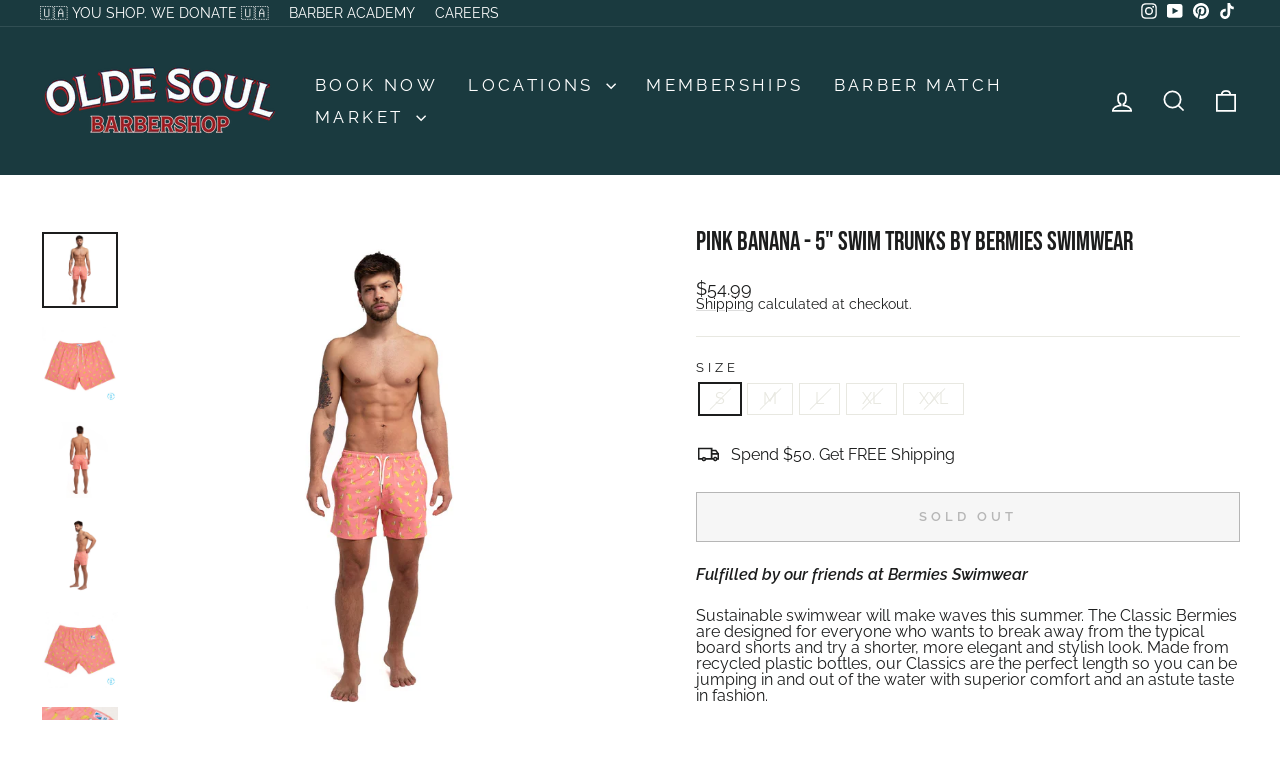

--- FILE ---
content_type: text/html; charset=utf-8
request_url: https://oldesoulbarbershop.com/products/pink-banana-5-swim-trunks
body_size: 29591
content:
<!doctype html>
<html class="no-js" lang="en" dir="ltr">
<head>
  <meta charset="utf-8">
  <meta http-equiv="X-UA-Compatible" content="IE=edge,chrome=1">
  <meta name="viewport" content="width=device-width,initial-scale=1">
  <meta name="theme-color" content="#1c1d1d">
  <link rel="canonical" href="https://oldesoulbarbershop.com/products/pink-banana-5-swim-trunks">
  <link rel="preconnect" href="https://cdn.shopify.com" crossorigin>
  <link rel="preconnect" href="https://fonts.shopifycdn.com" crossorigin>
  <link rel="dns-prefetch" href="https://productreviews.shopifycdn.com">
  <link rel="dns-prefetch" href="https://ajax.googleapis.com">
  <link rel="dns-prefetch" href="https://maps.googleapis.com">
  <link rel="dns-prefetch" href="https://maps.gstatic.com"><link rel="shortcut icon" href="//oldesoulbarbershop.com/cdn/shop/files/Website_Favicon_32x32.jpg?v=1752726425" type="image/png" /><title>Pink Banana - 5&quot; Swim Trunks by Bermies Swimwear
&ndash; The Olde Soul
</title>
<meta name="description" content="Fulfilled by our friends at Bermies SwimwearSustainable swimwear will make waves this summer. The Classic Bermies are designed for everyone who wants to break away from the typical board shorts and try a shorter, more elegant and stylish look. Made from recycled plastic bottles, our Classics are the perfect length so y"><meta property="og:site_name" content="The Olde Soul">
  <meta property="og:url" content="https://oldesoulbarbershop.com/products/pink-banana-5-swim-trunks">
  <meta property="og:title" content="Pink Banana - 5&quot; Swim Trunks by Bermies Swimwear">
  <meta property="og:type" content="product">
  <meta property="og:description" content="Fulfilled by our friends at Bermies SwimwearSustainable swimwear will make waves this summer. The Classic Bermies are designed for everyone who wants to break away from the typical board shorts and try a shorter, more elegant and stylish look. Made from recycled plastic bottles, our Classics are the perfect length so y"><meta property="og:image" content="http://oldesoulbarbershop.com/cdn/shop/products/pinkbanana_5_cd645c43-7401-48aa-835a-e69616a195a9.jpg?v=1654066668">
    <meta property="og:image:secure_url" content="https://oldesoulbarbershop.com/cdn/shop/products/pinkbanana_5_cd645c43-7401-48aa-835a-e69616a195a9.jpg?v=1654066668">
    <meta property="og:image:width" content="2048">
    <meta property="og:image:height" content="2048"><meta name="twitter:site" content="@">
  <meta name="twitter:card" content="summary_large_image">
  <meta name="twitter:title" content="Pink Banana - 5" Swim Trunks by Bermies Swimwear">
  <meta name="twitter:description" content="Fulfilled by our friends at Bermies SwimwearSustainable swimwear will make waves this summer. The Classic Bermies are designed for everyone who wants to break away from the typical board shorts and try a shorter, more elegant and stylish look. Made from recycled plastic bottles, our Classics are the perfect length so y">
<style data-shopify>@font-face {
  font-family: "Bebas Neue";
  font-weight: 400;
  font-style: normal;
  font-display: swap;
  src: url("//oldesoulbarbershop.com/cdn/fonts/bebas_neue/bebasneue_n4.135cdbcf397f167ca17d9c75224e0af26b4b4e55.woff2") format("woff2"),
       url("//oldesoulbarbershop.com/cdn/fonts/bebas_neue/bebasneue_n4.3288a6929ba3287812eb6a03e362ee0bf5be1e3d.woff") format("woff");
}

  @font-face {
  font-family: Raleway;
  font-weight: 400;
  font-style: normal;
  font-display: swap;
  src: url("//oldesoulbarbershop.com/cdn/fonts/raleway/raleway_n4.2c76ddd103ff0f30b1230f13e160330ff8b2c68a.woff2") format("woff2"),
       url("//oldesoulbarbershop.com/cdn/fonts/raleway/raleway_n4.c057757dddc39994ad5d9c9f58e7c2c2a72359a9.woff") format("woff");
}


  @font-face {
  font-family: Raleway;
  font-weight: 600;
  font-style: normal;
  font-display: swap;
  src: url("//oldesoulbarbershop.com/cdn/fonts/raleway/raleway_n6.87db7132fdf2b1a000ff834d3753ad5731e10d88.woff2") format("woff2"),
       url("//oldesoulbarbershop.com/cdn/fonts/raleway/raleway_n6.ad26493e9aeb22e08a6282f7bed6ea8ab7c3927f.woff") format("woff");
}

  @font-face {
  font-family: Raleway;
  font-weight: 400;
  font-style: italic;
  font-display: swap;
  src: url("//oldesoulbarbershop.com/cdn/fonts/raleway/raleway_i4.aaa73a72f55a5e60da3e9a082717e1ed8f22f0a2.woff2") format("woff2"),
       url("//oldesoulbarbershop.com/cdn/fonts/raleway/raleway_i4.650670cc243082f8988ecc5576b6d613cfd5a8ee.woff") format("woff");
}

  @font-face {
  font-family: Raleway;
  font-weight: 600;
  font-style: italic;
  font-display: swap;
  src: url("//oldesoulbarbershop.com/cdn/fonts/raleway/raleway_i6.3ca54d7a36de0718dd80fae3527e1a64a421eeb8.woff2") format("woff2"),
       url("//oldesoulbarbershop.com/cdn/fonts/raleway/raleway_i6.b468b8770307bd25eee5b284ea3424978349afe2.woff") format("woff");
}

</style><link href="//oldesoulbarbershop.com/cdn/shop/t/34/assets/theme.css?v=93626464380700918791751951158" rel="stylesheet" type="text/css" media="all" />
<style data-shopify>:root {
    --typeHeaderPrimary: "Bebas Neue";
    --typeHeaderFallback: sans-serif;
    --typeHeaderSize: 30px;
    --typeHeaderWeight: 400;
    --typeHeaderLineHeight: 1;
    --typeHeaderSpacing: 0.0em;

    --typeBasePrimary:Raleway;
    --typeBaseFallback:sans-serif;
    --typeBaseSize: 16px;
    --typeBaseWeight: 400;
    --typeBaseSpacing: 0.0em;
    --typeBaseLineHeight: 1;
    --typeBaselineHeightMinus01: 0.9;

    --typeCollectionTitle: 16px;

    --iconWeight: 4px;
    --iconLinecaps: miter;

    
        --buttonRadius: 0;
    

    --colorGridOverlayOpacity: 0.2;
    --colorAnnouncement: #1c1d1d;
    --colorAnnouncementText: #ffffff;

    --colorBody: #ffffff;
    --colorBodyAlpha05: rgba(255, 255, 255, 0.05);
    --colorBodyDim: #f2f2f2;
    --colorBodyLightDim: #fafafa;
    --colorBodyMediumDim: #f5f5f5;


    --colorBorder: #e8e8e1;

    --colorBtnPrimary: #1c1d1d;
    --colorBtnPrimaryLight: #353737;
    --colorBtnPrimaryDim: #0f1010;
    --colorBtnPrimaryText: #ffffff;

    --colorCartDot: #ff4e4e;

    --colorDrawers: #ffffff;
    --colorDrawersDim: #f2f2f2;
    --colorDrawerBorder: #e8e8e1;
    --colorDrawerText: #1c1d1d;
    --colorDrawerTextDark: #000000;
    --colorDrawerButton: #1c1d1d;
    --colorDrawerButtonText: #ffffff;

    --colorFooter: #1c1d1d;
    --colorFooterText: #ffffff;
    --colorFooterTextAlpha01: #ffffff;

    --colorGridOverlay: #000000;
    --colorGridOverlayOpacity: 0.1;

    --colorHeaderTextAlpha01: rgba(255, 255, 255, 0.1);

    --colorHeroText: #ffffff;

    --colorSmallImageBg: #e5e5e5;
    --colorLargeImageBg: #0f0f0f;

    --colorImageOverlay: #1c1d1d;
    --colorImageOverlayOpacity: 0.0;
    --colorImageOverlayTextShadow: 0.24;

    --colorLink: #1c1d1d;

    --colorModalBg: rgba(230, 230, 230, 0.6);

    --colorNav: #1a3a3f;
    --colorNavText: #ffffff;

    --colorPrice: #1c1d1d;

    --colorSaleTag: #ff4e4e;
    --colorSaleTagText: #ffffff;

    --colorTextBody: #1c1d1d;
    --colorTextBodyAlpha015: rgba(28, 29, 29, 0.15);
    --colorTextBodyAlpha005: rgba(28, 29, 29, 0.05);
    --colorTextBodyAlpha008: rgba(28, 29, 29, 0.08);
    --colorTextSavings: #ff4e4e;

    --urlIcoSelect: url(//oldesoulbarbershop.com/cdn/shop/t/34/assets/ico-select.svg);
    --urlIcoSelectFooter: url(//oldesoulbarbershop.com/cdn/shop/t/34/assets/ico-select-footer.svg);
    --urlIcoSelectWhite: url(//oldesoulbarbershop.com/cdn/shop/t/34/assets/ico-select-white.svg);

    --grid-gutter: 17px;
    --drawer-gutter: 20px;

    --sizeChartMargin: 25px 0;
    --sizeChartIconMargin: 5px;

    --newsletterReminderPadding: 40px;

    /*Shop Pay Installments*/
    --color-body-text: #1c1d1d;
    --color-body: #ffffff;
    --color-bg: #ffffff;
    }

    .placeholder-content {
    background-image: linear-gradient(100deg, #e5e5e5 40%, #dddddd 63%, #e5e5e5 79%);
    }</style><script>
    document.documentElement.className = document.documentElement.className.replace('no-js', 'js');

    window.theme = window.theme || {};
    theme.routes = {
      home: "/",
      cart: "/cart.js",
      cartPage: "/cart",
      cartAdd: "/cart/add.js",
      cartChange: "/cart/change.js",
      search: "/search",
      predictiveSearch: "/search/suggest"
    };
    theme.strings = {
      soldOut: "Sold Out",
      unavailable: "Unavailable",
      inStockLabel: "In stock, ready to ship",
      oneStockLabel: "Low stock - [count] item left",
      otherStockLabel: "Low stock - [count] items left",
      willNotShipUntil: "Ready to ship [date]",
      willBeInStockAfter: "Back in stock [date]",
      waitingForStock: "Backordered, shipping soon",
      savePrice: "Save [saved_amount]",
      cartEmpty: "Your cart is currently empty.",
      cartTermsConfirmation: "You must agree with the terms and conditions of sales to check out",
      searchCollections: "Collections",
      searchPages: "Pages",
      searchArticles: "Articles",
      productFrom: "from ",
      maxQuantity: "You can only have [quantity] of [title] in your cart."
    };
    theme.settings = {
      cartType: "drawer",
      isCustomerTemplate: false,
      moneyFormat: "${{amount}}",
      saveType: "percent",
      productImageSize: "square",
      productImageCover: true,
      predictiveSearch: true,
      predictiveSearchType: null,
      predictiveSearchVendor: false,
      predictiveSearchPrice: false,
      quickView: true,
      themeName: 'Impulse',
      themeVersion: "8.0.0"
    };
  </script>

  <script>window.performance && window.performance.mark && window.performance.mark('shopify.content_for_header.start');</script><meta name="google-site-verification" content="sQUWfirJeRY2s1GruWASbUCNNE7ud2DaxKDK-BQRIlc">
<meta name="facebook-domain-verification" content="7s6ftrue04ezxt27cxi2fhrfre3zug">
<meta name="facebook-domain-verification" content="53faiwrayzmutj929j8gfg34zthetz">
<meta name="facebook-domain-verification" content="ann3v2f6x11i6afjuy5x4xrjgffwtc">
<meta name="facebook-domain-verification" content="4je3bvibqemduoeuwwvkh5ip2xhbtg">
<meta name="google-site-verification" content="HXd7XaT724-ixKX7vADNFHB2iFXqxBB8VkYqdjKNqrA">
<meta name="facebook-domain-verification" content="8lz9evop73q45jwn0yudfxinqxg0zh">
<meta name="facebook-domain-verification" content="siambrc46hfqnjkaqkx92gnjn77ga4">
<meta name="facebook-domain-verification" content="jczu7ks3oujqe21rlaodssjv82omq2">
<meta name="facebook-domain-verification" content="vz2cig0p6frv916mfxmejxwe4uisb6">
<meta name="facebook-domain-verification" content="uygf7an3dzycukdpa7ayyuqagoruuz">
<meta name="facebook-domain-verification" content="fj2rxovhaju1jl8pcfrbin09bebkvc">
<meta name="facebook-domain-verification" content="y6tmaeldfw47rl526v4zu2ji1j6y25">
<meta name="facebook-domain-verification" content="3lpp6r1fb7o4wkb13e8l38wzjfpv03">
<meta id="shopify-digital-wallet" name="shopify-digital-wallet" content="/24614731860/digital_wallets/dialog">
<meta name="shopify-checkout-api-token" content="6268b0ace06b22e8aab9b96900785755">
<meta id="in-context-paypal-metadata" data-shop-id="24614731860" data-venmo-supported="false" data-environment="production" data-locale="en_US" data-paypal-v4="true" data-currency="USD">
<link rel="alternate" type="application/json+oembed" href="https://oldesoulbarbershop.com/products/pink-banana-5-swim-trunks.oembed">
<script async="async" src="/checkouts/internal/preloads.js?locale=en-US"></script>
<link rel="preconnect" href="https://shop.app" crossorigin="anonymous">
<script async="async" src="https://shop.app/checkouts/internal/preloads.js?locale=en-US&shop_id=24614731860" crossorigin="anonymous"></script>
<script id="apple-pay-shop-capabilities" type="application/json">{"shopId":24614731860,"countryCode":"US","currencyCode":"USD","merchantCapabilities":["supports3DS"],"merchantId":"gid:\/\/shopify\/Shop\/24614731860","merchantName":"The Olde Soul","requiredBillingContactFields":["postalAddress","email"],"requiredShippingContactFields":["postalAddress","email"],"shippingType":"shipping","supportedNetworks":["visa","masterCard","amex","discover","elo","jcb"],"total":{"type":"pending","label":"The Olde Soul","amount":"1.00"},"shopifyPaymentsEnabled":true,"supportsSubscriptions":true}</script>
<script id="shopify-features" type="application/json">{"accessToken":"6268b0ace06b22e8aab9b96900785755","betas":["rich-media-storefront-analytics"],"domain":"oldesoulbarbershop.com","predictiveSearch":true,"shopId":24614731860,"locale":"en"}</script>
<script>var Shopify = Shopify || {};
Shopify.shop = "olde-soul-barbershop.myshopify.com";
Shopify.locale = "en";
Shopify.currency = {"active":"USD","rate":"1.0"};
Shopify.country = "US";
Shopify.theme = {"name":"membership giveaway pop up","id":179943538978,"schema_name":"Impulse","schema_version":"8.0.0","theme_store_id":857,"role":"main"};
Shopify.theme.handle = "null";
Shopify.theme.style = {"id":null,"handle":null};
Shopify.cdnHost = "oldesoulbarbershop.com/cdn";
Shopify.routes = Shopify.routes || {};
Shopify.routes.root = "/";</script>
<script type="module">!function(o){(o.Shopify=o.Shopify||{}).modules=!0}(window);</script>
<script>!function(o){function n(){var o=[];function n(){o.push(Array.prototype.slice.apply(arguments))}return n.q=o,n}var t=o.Shopify=o.Shopify||{};t.loadFeatures=n(),t.autoloadFeatures=n()}(window);</script>
<script>
  window.ShopifyPay = window.ShopifyPay || {};
  window.ShopifyPay.apiHost = "shop.app\/pay";
  window.ShopifyPay.redirectState = null;
</script>
<script id="shop-js-analytics" type="application/json">{"pageType":"product"}</script>
<script defer="defer" async type="module" src="//oldesoulbarbershop.com/cdn/shopifycloud/shop-js/modules/v2/client.init-shop-cart-sync_C5BV16lS.en.esm.js"></script>
<script defer="defer" async type="module" src="//oldesoulbarbershop.com/cdn/shopifycloud/shop-js/modules/v2/chunk.common_CygWptCX.esm.js"></script>
<script type="module">
  await import("//oldesoulbarbershop.com/cdn/shopifycloud/shop-js/modules/v2/client.init-shop-cart-sync_C5BV16lS.en.esm.js");
await import("//oldesoulbarbershop.com/cdn/shopifycloud/shop-js/modules/v2/chunk.common_CygWptCX.esm.js");

  window.Shopify.SignInWithShop?.initShopCartSync?.({"fedCMEnabled":true,"windoidEnabled":true});

</script>
<script defer="defer" async type="module" src="//oldesoulbarbershop.com/cdn/shopifycloud/shop-js/modules/v2/client.payment-terms_CZxnsJam.en.esm.js"></script>
<script defer="defer" async type="module" src="//oldesoulbarbershop.com/cdn/shopifycloud/shop-js/modules/v2/chunk.common_CygWptCX.esm.js"></script>
<script defer="defer" async type="module" src="//oldesoulbarbershop.com/cdn/shopifycloud/shop-js/modules/v2/chunk.modal_D71HUcav.esm.js"></script>
<script type="module">
  await import("//oldesoulbarbershop.com/cdn/shopifycloud/shop-js/modules/v2/client.payment-terms_CZxnsJam.en.esm.js");
await import("//oldesoulbarbershop.com/cdn/shopifycloud/shop-js/modules/v2/chunk.common_CygWptCX.esm.js");
await import("//oldesoulbarbershop.com/cdn/shopifycloud/shop-js/modules/v2/chunk.modal_D71HUcav.esm.js");

  
</script>
<script>
  window.Shopify = window.Shopify || {};
  if (!window.Shopify.featureAssets) window.Shopify.featureAssets = {};
  window.Shopify.featureAssets['shop-js'] = {"shop-cart-sync":["modules/v2/client.shop-cart-sync_ZFArdW7E.en.esm.js","modules/v2/chunk.common_CygWptCX.esm.js"],"init-fed-cm":["modules/v2/client.init-fed-cm_CmiC4vf6.en.esm.js","modules/v2/chunk.common_CygWptCX.esm.js"],"shop-button":["modules/v2/client.shop-button_tlx5R9nI.en.esm.js","modules/v2/chunk.common_CygWptCX.esm.js"],"shop-cash-offers":["modules/v2/client.shop-cash-offers_DOA2yAJr.en.esm.js","modules/v2/chunk.common_CygWptCX.esm.js","modules/v2/chunk.modal_D71HUcav.esm.js"],"init-windoid":["modules/v2/client.init-windoid_sURxWdc1.en.esm.js","modules/v2/chunk.common_CygWptCX.esm.js"],"shop-toast-manager":["modules/v2/client.shop-toast-manager_ClPi3nE9.en.esm.js","modules/v2/chunk.common_CygWptCX.esm.js"],"init-shop-email-lookup-coordinator":["modules/v2/client.init-shop-email-lookup-coordinator_B8hsDcYM.en.esm.js","modules/v2/chunk.common_CygWptCX.esm.js"],"init-shop-cart-sync":["modules/v2/client.init-shop-cart-sync_C5BV16lS.en.esm.js","modules/v2/chunk.common_CygWptCX.esm.js"],"avatar":["modules/v2/client.avatar_BTnouDA3.en.esm.js"],"pay-button":["modules/v2/client.pay-button_FdsNuTd3.en.esm.js","modules/v2/chunk.common_CygWptCX.esm.js"],"init-customer-accounts":["modules/v2/client.init-customer-accounts_DxDtT_ad.en.esm.js","modules/v2/client.shop-login-button_C5VAVYt1.en.esm.js","modules/v2/chunk.common_CygWptCX.esm.js","modules/v2/chunk.modal_D71HUcav.esm.js"],"init-shop-for-new-customer-accounts":["modules/v2/client.init-shop-for-new-customer-accounts_ChsxoAhi.en.esm.js","modules/v2/client.shop-login-button_C5VAVYt1.en.esm.js","modules/v2/chunk.common_CygWptCX.esm.js","modules/v2/chunk.modal_D71HUcav.esm.js"],"shop-login-button":["modules/v2/client.shop-login-button_C5VAVYt1.en.esm.js","modules/v2/chunk.common_CygWptCX.esm.js","modules/v2/chunk.modal_D71HUcav.esm.js"],"init-customer-accounts-sign-up":["modules/v2/client.init-customer-accounts-sign-up_CPSyQ0Tj.en.esm.js","modules/v2/client.shop-login-button_C5VAVYt1.en.esm.js","modules/v2/chunk.common_CygWptCX.esm.js","modules/v2/chunk.modal_D71HUcav.esm.js"],"shop-follow-button":["modules/v2/client.shop-follow-button_Cva4Ekp9.en.esm.js","modules/v2/chunk.common_CygWptCX.esm.js","modules/v2/chunk.modal_D71HUcav.esm.js"],"checkout-modal":["modules/v2/client.checkout-modal_BPM8l0SH.en.esm.js","modules/v2/chunk.common_CygWptCX.esm.js","modules/v2/chunk.modal_D71HUcav.esm.js"],"lead-capture":["modules/v2/client.lead-capture_Bi8yE_yS.en.esm.js","modules/v2/chunk.common_CygWptCX.esm.js","modules/v2/chunk.modal_D71HUcav.esm.js"],"shop-login":["modules/v2/client.shop-login_D6lNrXab.en.esm.js","modules/v2/chunk.common_CygWptCX.esm.js","modules/v2/chunk.modal_D71HUcav.esm.js"],"payment-terms":["modules/v2/client.payment-terms_CZxnsJam.en.esm.js","modules/v2/chunk.common_CygWptCX.esm.js","modules/v2/chunk.modal_D71HUcav.esm.js"]};
</script>
<script>(function() {
  var isLoaded = false;
  function asyncLoad() {
    if (isLoaded) return;
    isLoaded = true;
    var urls = ["https:\/\/cdn.getcarro.com\/script-tags\/all\/050820094100.js?shop=olde-soul-barbershop.myshopify.com","https:\/\/bingshoppingtool-t2app-prod.trafficmanager.net\/uet\/tracking_script?shop=olde-soul-barbershop.myshopify.com","https:\/\/intg.snapchat.com\/shopify\/shopify-scevent-init.js?id=50863ea6-4a7f-4e38-9507-3b1a612dfc83\u0026shop=olde-soul-barbershop.myshopify.com","https:\/\/cdn.getcarro.com\/script-tags\/all\/nb-101920173500.js?shop=olde-soul-barbershop.myshopify.com","\/\/cdn.shopify.com\/proxy\/64d7b33cb17b2ded7f715fa28fb2632b134e9ef138dd3d28bdf0677f209c4c47\/static.cdn.printful.com\/static\/js\/external\/shopify-product-customizer.js?v=0.28\u0026shop=olde-soul-barbershop.myshopify.com\u0026sp-cache-control=cHVibGljLCBtYXgtYWdlPTkwMA"];
    for (var i = 0; i < urls.length; i++) {
      var s = document.createElement('script');
      s.type = 'text/javascript';
      s.async = true;
      s.src = urls[i];
      var x = document.getElementsByTagName('script')[0];
      x.parentNode.insertBefore(s, x);
    }
  };
  if(window.attachEvent) {
    window.attachEvent('onload', asyncLoad);
  } else {
    window.addEventListener('load', asyncLoad, false);
  }
})();</script>
<script id="__st">var __st={"a":24614731860,"offset":-21600,"reqid":"3f6012ba-c1b1-4bf0-9593-22be5f8bca8c-1768662087","pageurl":"oldesoulbarbershop.com\/products\/pink-banana-5-swim-trunks","u":"a9c654337674","p":"product","rtyp":"product","rid":6724257349716};</script>
<script>window.ShopifyPaypalV4VisibilityTracking = true;</script>
<script id="captcha-bootstrap">!function(){'use strict';const t='contact',e='account',n='new_comment',o=[[t,t],['blogs',n],['comments',n],[t,'customer']],c=[[e,'customer_login'],[e,'guest_login'],[e,'recover_customer_password'],[e,'create_customer']],r=t=>t.map((([t,e])=>`form[action*='/${t}']:not([data-nocaptcha='true']) input[name='form_type'][value='${e}']`)).join(','),a=t=>()=>t?[...document.querySelectorAll(t)].map((t=>t.form)):[];function s(){const t=[...o],e=r(t);return a(e)}const i='password',u='form_key',d=['recaptcha-v3-token','g-recaptcha-response','h-captcha-response',i],f=()=>{try{return window.sessionStorage}catch{return}},m='__shopify_v',_=t=>t.elements[u];function p(t,e,n=!1){try{const o=window.sessionStorage,c=JSON.parse(o.getItem(e)),{data:r}=function(t){const{data:e,action:n}=t;return t[m]||n?{data:e,action:n}:{data:t,action:n}}(c);for(const[e,n]of Object.entries(r))t.elements[e]&&(t.elements[e].value=n);n&&o.removeItem(e)}catch(o){console.error('form repopulation failed',{error:o})}}const l='form_type',E='cptcha';function T(t){t.dataset[E]=!0}const w=window,h=w.document,L='Shopify',v='ce_forms',y='captcha';let A=!1;((t,e)=>{const n=(g='f06e6c50-85a8-45c8-87d0-21a2b65856fe',I='https://cdn.shopify.com/shopifycloud/storefront-forms-hcaptcha/ce_storefront_forms_captcha_hcaptcha.v1.5.2.iife.js',D={infoText:'Protected by hCaptcha',privacyText:'Privacy',termsText:'Terms'},(t,e,n)=>{const o=w[L][v],c=o.bindForm;if(c)return c(t,g,e,D).then(n);var r;o.q.push([[t,g,e,D],n]),r=I,A||(h.body.append(Object.assign(h.createElement('script'),{id:'captcha-provider',async:!0,src:r})),A=!0)});var g,I,D;w[L]=w[L]||{},w[L][v]=w[L][v]||{},w[L][v].q=[],w[L][y]=w[L][y]||{},w[L][y].protect=function(t,e){n(t,void 0,e),T(t)},Object.freeze(w[L][y]),function(t,e,n,w,h,L){const[v,y,A,g]=function(t,e,n){const i=e?o:[],u=t?c:[],d=[...i,...u],f=r(d),m=r(i),_=r(d.filter((([t,e])=>n.includes(e))));return[a(f),a(m),a(_),s()]}(w,h,L),I=t=>{const e=t.target;return e instanceof HTMLFormElement?e:e&&e.form},D=t=>v().includes(t);t.addEventListener('submit',(t=>{const e=I(t);if(!e)return;const n=D(e)&&!e.dataset.hcaptchaBound&&!e.dataset.recaptchaBound,o=_(e),c=g().includes(e)&&(!o||!o.value);(n||c)&&t.preventDefault(),c&&!n&&(function(t){try{if(!f())return;!function(t){const e=f();if(!e)return;const n=_(t);if(!n)return;const o=n.value;o&&e.removeItem(o)}(t);const e=Array.from(Array(32),(()=>Math.random().toString(36)[2])).join('');!function(t,e){_(t)||t.append(Object.assign(document.createElement('input'),{type:'hidden',name:u})),t.elements[u].value=e}(t,e),function(t,e){const n=f();if(!n)return;const o=[...t.querySelectorAll(`input[type='${i}']`)].map((({name:t})=>t)),c=[...d,...o],r={};for(const[a,s]of new FormData(t).entries())c.includes(a)||(r[a]=s);n.setItem(e,JSON.stringify({[m]:1,action:t.action,data:r}))}(t,e)}catch(e){console.error('failed to persist form',e)}}(e),e.submit())}));const S=(t,e)=>{t&&!t.dataset[E]&&(n(t,e.some((e=>e===t))),T(t))};for(const o of['focusin','change'])t.addEventListener(o,(t=>{const e=I(t);D(e)&&S(e,y())}));const B=e.get('form_key'),M=e.get(l),P=B&&M;t.addEventListener('DOMContentLoaded',(()=>{const t=y();if(P)for(const e of t)e.elements[l].value===M&&p(e,B);[...new Set([...A(),...v().filter((t=>'true'===t.dataset.shopifyCaptcha))])].forEach((e=>S(e,t)))}))}(h,new URLSearchParams(w.location.search),n,t,e,['guest_login'])})(!0,!0)}();</script>
<script integrity="sha256-4kQ18oKyAcykRKYeNunJcIwy7WH5gtpwJnB7kiuLZ1E=" data-source-attribution="shopify.loadfeatures" defer="defer" src="//oldesoulbarbershop.com/cdn/shopifycloud/storefront/assets/storefront/load_feature-a0a9edcb.js" crossorigin="anonymous"></script>
<script crossorigin="anonymous" defer="defer" src="//oldesoulbarbershop.com/cdn/shopifycloud/storefront/assets/shopify_pay/storefront-65b4c6d7.js?v=20250812"></script>
<script data-source-attribution="shopify.dynamic_checkout.dynamic.init">var Shopify=Shopify||{};Shopify.PaymentButton=Shopify.PaymentButton||{isStorefrontPortableWallets:!0,init:function(){window.Shopify.PaymentButton.init=function(){};var t=document.createElement("script");t.src="https://oldesoulbarbershop.com/cdn/shopifycloud/portable-wallets/latest/portable-wallets.en.js",t.type="module",document.head.appendChild(t)}};
</script>
<script data-source-attribution="shopify.dynamic_checkout.buyer_consent">
  function portableWalletsHideBuyerConsent(e){var t=document.getElementById("shopify-buyer-consent"),n=document.getElementById("shopify-subscription-policy-button");t&&n&&(t.classList.add("hidden"),t.setAttribute("aria-hidden","true"),n.removeEventListener("click",e))}function portableWalletsShowBuyerConsent(e){var t=document.getElementById("shopify-buyer-consent"),n=document.getElementById("shopify-subscription-policy-button");t&&n&&(t.classList.remove("hidden"),t.removeAttribute("aria-hidden"),n.addEventListener("click",e))}window.Shopify?.PaymentButton&&(window.Shopify.PaymentButton.hideBuyerConsent=portableWalletsHideBuyerConsent,window.Shopify.PaymentButton.showBuyerConsent=portableWalletsShowBuyerConsent);
</script>
<script>
  function portableWalletsCleanup(e){e&&e.src&&console.error("Failed to load portable wallets script "+e.src);var t=document.querySelectorAll("shopify-accelerated-checkout .shopify-payment-button__skeleton, shopify-accelerated-checkout-cart .wallet-cart-button__skeleton"),e=document.getElementById("shopify-buyer-consent");for(let e=0;e<t.length;e++)t[e].remove();e&&e.remove()}function portableWalletsNotLoadedAsModule(e){e instanceof ErrorEvent&&"string"==typeof e.message&&e.message.includes("import.meta")&&"string"==typeof e.filename&&e.filename.includes("portable-wallets")&&(window.removeEventListener("error",portableWalletsNotLoadedAsModule),window.Shopify.PaymentButton.failedToLoad=e,"loading"===document.readyState?document.addEventListener("DOMContentLoaded",window.Shopify.PaymentButton.init):window.Shopify.PaymentButton.init())}window.addEventListener("error",portableWalletsNotLoadedAsModule);
</script>

<script type="module" src="https://oldesoulbarbershop.com/cdn/shopifycloud/portable-wallets/latest/portable-wallets.en.js" onError="portableWalletsCleanup(this)" crossorigin="anonymous"></script>
<script nomodule>
  document.addEventListener("DOMContentLoaded", portableWalletsCleanup);
</script>

<link id="shopify-accelerated-checkout-styles" rel="stylesheet" media="screen" href="https://oldesoulbarbershop.com/cdn/shopifycloud/portable-wallets/latest/accelerated-checkout-backwards-compat.css" crossorigin="anonymous">
<style id="shopify-accelerated-checkout-cart">
        #shopify-buyer-consent {
  margin-top: 1em;
  display: inline-block;
  width: 100%;
}

#shopify-buyer-consent.hidden {
  display: none;
}

#shopify-subscription-policy-button {
  background: none;
  border: none;
  padding: 0;
  text-decoration: underline;
  font-size: inherit;
  cursor: pointer;
}

#shopify-subscription-policy-button::before {
  box-shadow: none;
}

      </style>

<script>window.performance && window.performance.mark && window.performance.mark('shopify.content_for_header.end');</script>

  <script src="//oldesoulbarbershop.com/cdn/shop/t/34/assets/vendor-scripts-v11.js" defer="defer"></script><script src="//oldesoulbarbershop.com/cdn/shop/t/34/assets/theme.js?v=22325264162658116151751951128" defer="defer"></script>
  <script>window.Mangomint = window.Mangomint || {}; window.Mangomint.CompanyId = 997767;</script><script src="https://booking.mangomint.com/app.js" async></script>
<link href="https://monorail-edge.shopifysvc.com" rel="dns-prefetch">
<script>(function(){if ("sendBeacon" in navigator && "performance" in window) {try {var session_token_from_headers = performance.getEntriesByType('navigation')[0].serverTiming.find(x => x.name == '_s').description;} catch {var session_token_from_headers = undefined;}var session_cookie_matches = document.cookie.match(/_shopify_s=([^;]*)/);var session_token_from_cookie = session_cookie_matches && session_cookie_matches.length === 2 ? session_cookie_matches[1] : "";var session_token = session_token_from_headers || session_token_from_cookie || "";function handle_abandonment_event(e) {var entries = performance.getEntries().filter(function(entry) {return /monorail-edge.shopifysvc.com/.test(entry.name);});if (!window.abandonment_tracked && entries.length === 0) {window.abandonment_tracked = true;var currentMs = Date.now();var navigation_start = performance.timing.navigationStart;var payload = {shop_id: 24614731860,url: window.location.href,navigation_start,duration: currentMs - navigation_start,session_token,page_type: "product"};window.navigator.sendBeacon("https://monorail-edge.shopifysvc.com/v1/produce", JSON.stringify({schema_id: "online_store_buyer_site_abandonment/1.1",payload: payload,metadata: {event_created_at_ms: currentMs,event_sent_at_ms: currentMs}}));}}window.addEventListener('pagehide', handle_abandonment_event);}}());</script>
<script id="web-pixels-manager-setup">(function e(e,d,r,n,o){if(void 0===o&&(o={}),!Boolean(null===(a=null===(i=window.Shopify)||void 0===i?void 0:i.analytics)||void 0===a?void 0:a.replayQueue)){var i,a;window.Shopify=window.Shopify||{};var t=window.Shopify;t.analytics=t.analytics||{};var s=t.analytics;s.replayQueue=[],s.publish=function(e,d,r){return s.replayQueue.push([e,d,r]),!0};try{self.performance.mark("wpm:start")}catch(e){}var l=function(){var e={modern:/Edge?\/(1{2}[4-9]|1[2-9]\d|[2-9]\d{2}|\d{4,})\.\d+(\.\d+|)|Firefox\/(1{2}[4-9]|1[2-9]\d|[2-9]\d{2}|\d{4,})\.\d+(\.\d+|)|Chrom(ium|e)\/(9{2}|\d{3,})\.\d+(\.\d+|)|(Maci|X1{2}).+ Version\/(15\.\d+|(1[6-9]|[2-9]\d|\d{3,})\.\d+)([,.]\d+|)( \(\w+\)|)( Mobile\/\w+|) Safari\/|Chrome.+OPR\/(9{2}|\d{3,})\.\d+\.\d+|(CPU[ +]OS|iPhone[ +]OS|CPU[ +]iPhone|CPU IPhone OS|CPU iPad OS)[ +]+(15[._]\d+|(1[6-9]|[2-9]\d|\d{3,})[._]\d+)([._]\d+|)|Android:?[ /-](13[3-9]|1[4-9]\d|[2-9]\d{2}|\d{4,})(\.\d+|)(\.\d+|)|Android.+Firefox\/(13[5-9]|1[4-9]\d|[2-9]\d{2}|\d{4,})\.\d+(\.\d+|)|Android.+Chrom(ium|e)\/(13[3-9]|1[4-9]\d|[2-9]\d{2}|\d{4,})\.\d+(\.\d+|)|SamsungBrowser\/([2-9]\d|\d{3,})\.\d+/,legacy:/Edge?\/(1[6-9]|[2-9]\d|\d{3,})\.\d+(\.\d+|)|Firefox\/(5[4-9]|[6-9]\d|\d{3,})\.\d+(\.\d+|)|Chrom(ium|e)\/(5[1-9]|[6-9]\d|\d{3,})\.\d+(\.\d+|)([\d.]+$|.*Safari\/(?![\d.]+ Edge\/[\d.]+$))|(Maci|X1{2}).+ Version\/(10\.\d+|(1[1-9]|[2-9]\d|\d{3,})\.\d+)([,.]\d+|)( \(\w+\)|)( Mobile\/\w+|) Safari\/|Chrome.+OPR\/(3[89]|[4-9]\d|\d{3,})\.\d+\.\d+|(CPU[ +]OS|iPhone[ +]OS|CPU[ +]iPhone|CPU IPhone OS|CPU iPad OS)[ +]+(10[._]\d+|(1[1-9]|[2-9]\d|\d{3,})[._]\d+)([._]\d+|)|Android:?[ /-](13[3-9]|1[4-9]\d|[2-9]\d{2}|\d{4,})(\.\d+|)(\.\d+|)|Mobile Safari.+OPR\/([89]\d|\d{3,})\.\d+\.\d+|Android.+Firefox\/(13[5-9]|1[4-9]\d|[2-9]\d{2}|\d{4,})\.\d+(\.\d+|)|Android.+Chrom(ium|e)\/(13[3-9]|1[4-9]\d|[2-9]\d{2}|\d{4,})\.\d+(\.\d+|)|Android.+(UC? ?Browser|UCWEB|U3)[ /]?(15\.([5-9]|\d{2,})|(1[6-9]|[2-9]\d|\d{3,})\.\d+)\.\d+|SamsungBrowser\/(5\.\d+|([6-9]|\d{2,})\.\d+)|Android.+MQ{2}Browser\/(14(\.(9|\d{2,})|)|(1[5-9]|[2-9]\d|\d{3,})(\.\d+|))(\.\d+|)|K[Aa][Ii]OS\/(3\.\d+|([4-9]|\d{2,})\.\d+)(\.\d+|)/},d=e.modern,r=e.legacy,n=navigator.userAgent;return n.match(d)?"modern":n.match(r)?"legacy":"unknown"}(),u="modern"===l?"modern":"legacy",c=(null!=n?n:{modern:"",legacy:""})[u],f=function(e){return[e.baseUrl,"/wpm","/b",e.hashVersion,"modern"===e.buildTarget?"m":"l",".js"].join("")}({baseUrl:d,hashVersion:r,buildTarget:u}),m=function(e){var d=e.version,r=e.bundleTarget,n=e.surface,o=e.pageUrl,i=e.monorailEndpoint;return{emit:function(e){var a=e.status,t=e.errorMsg,s=(new Date).getTime(),l=JSON.stringify({metadata:{event_sent_at_ms:s},events:[{schema_id:"web_pixels_manager_load/3.1",payload:{version:d,bundle_target:r,page_url:o,status:a,surface:n,error_msg:t},metadata:{event_created_at_ms:s}}]});if(!i)return console&&console.warn&&console.warn("[Web Pixels Manager] No Monorail endpoint provided, skipping logging."),!1;try{return self.navigator.sendBeacon.bind(self.navigator)(i,l)}catch(e){}var u=new XMLHttpRequest;try{return u.open("POST",i,!0),u.setRequestHeader("Content-Type","text/plain"),u.send(l),!0}catch(e){return console&&console.warn&&console.warn("[Web Pixels Manager] Got an unhandled error while logging to Monorail."),!1}}}}({version:r,bundleTarget:l,surface:e.surface,pageUrl:self.location.href,monorailEndpoint:e.monorailEndpoint});try{o.browserTarget=l,function(e){var d=e.src,r=e.async,n=void 0===r||r,o=e.onload,i=e.onerror,a=e.sri,t=e.scriptDataAttributes,s=void 0===t?{}:t,l=document.createElement("script"),u=document.querySelector("head"),c=document.querySelector("body");if(l.async=n,l.src=d,a&&(l.integrity=a,l.crossOrigin="anonymous"),s)for(var f in s)if(Object.prototype.hasOwnProperty.call(s,f))try{l.dataset[f]=s[f]}catch(e){}if(o&&l.addEventListener("load",o),i&&l.addEventListener("error",i),u)u.appendChild(l);else{if(!c)throw new Error("Did not find a head or body element to append the script");c.appendChild(l)}}({src:f,async:!0,onload:function(){if(!function(){var e,d;return Boolean(null===(d=null===(e=window.Shopify)||void 0===e?void 0:e.analytics)||void 0===d?void 0:d.initialized)}()){var d=window.webPixelsManager.init(e)||void 0;if(d){var r=window.Shopify.analytics;r.replayQueue.forEach((function(e){var r=e[0],n=e[1],o=e[2];d.publishCustomEvent(r,n,o)})),r.replayQueue=[],r.publish=d.publishCustomEvent,r.visitor=d.visitor,r.initialized=!0}}},onerror:function(){return m.emit({status:"failed",errorMsg:"".concat(f," has failed to load")})},sri:function(e){var d=/^sha384-[A-Za-z0-9+/=]+$/;return"string"==typeof e&&d.test(e)}(c)?c:"",scriptDataAttributes:o}),m.emit({status:"loading"})}catch(e){m.emit({status:"failed",errorMsg:(null==e?void 0:e.message)||"Unknown error"})}}})({shopId: 24614731860,storefrontBaseUrl: "https://oldesoulbarbershop.com",extensionsBaseUrl: "https://extensions.shopifycdn.com/cdn/shopifycloud/web-pixels-manager",monorailEndpoint: "https://monorail-edge.shopifysvc.com/unstable/produce_batch",surface: "storefront-renderer",enabledBetaFlags: ["2dca8a86"],webPixelsConfigList: [{"id":"2188706082","configuration":"{\"vibePixelId\":\"rgLRmy\"}","eventPayloadVersion":"v1","runtimeContext":"STRICT","scriptVersion":"72859894ec8aa8d5e0246c40aaed9466","type":"APP","apiClientId":132266098689,"privacyPurposes":["ANALYTICS","MARKETING"],"dataSharingAdjustments":{"protectedCustomerApprovalScopes":[]}},{"id":"2185822498","configuration":"{\"ti\":\"17550129\",\"endpoint\":\"https:\/\/bat.bing.com\/action\/0\"}","eventPayloadVersion":"v1","runtimeContext":"STRICT","scriptVersion":"5ee93563fe31b11d2d65e2f09a5229dc","type":"APP","apiClientId":2997493,"privacyPurposes":["ANALYTICS","MARKETING","SALE_OF_DATA"],"dataSharingAdjustments":{"protectedCustomerApprovalScopes":["read_customer_personal_data"]}},{"id":"784957730","configuration":"{\"config\":\"{\\\"pixel_id\\\":\\\"G-8FDMSYVYT3\\\",\\\"target_country\\\":\\\"US\\\",\\\"gtag_events\\\":[{\\\"type\\\":\\\"begin_checkout\\\",\\\"action_label\\\":[\\\"G-8FDMSYVYT3\\\",\\\"AW-730978428\\\/0hBPCMvXo-8BEPywx9wC\\\"]},{\\\"type\\\":\\\"search\\\",\\\"action_label\\\":[\\\"G-8FDMSYVYT3\\\",\\\"AW-730978428\\\/xxj-CM7Xo-8BEPywx9wC\\\"]},{\\\"type\\\":\\\"view_item\\\",\\\"action_label\\\":[\\\"G-8FDMSYVYT3\\\",\\\"AW-730978428\\\/EkNvCMXXo-8BEPywx9wC\\\",\\\"MC-Y1CD2903XG\\\"]},{\\\"type\\\":\\\"purchase\\\",\\\"action_label\\\":[\\\"G-8FDMSYVYT3\\\",\\\"AW-730978428\\\/5MlwCMLXo-8BEPywx9wC\\\",\\\"MC-Y1CD2903XG\\\"]},{\\\"type\\\":\\\"page_view\\\",\\\"action_label\\\":[\\\"G-8FDMSYVYT3\\\",\\\"AW-730978428\\\/g245CL_Xo-8BEPywx9wC\\\",\\\"MC-Y1CD2903XG\\\"]},{\\\"type\\\":\\\"add_payment_info\\\",\\\"action_label\\\":[\\\"G-8FDMSYVYT3\\\",\\\"AW-730978428\\\/4v3ICNHXo-8BEPywx9wC\\\"]},{\\\"type\\\":\\\"add_to_cart\\\",\\\"action_label\\\":[\\\"G-8FDMSYVYT3\\\",\\\"AW-730978428\\\/J1IlCMjXo-8BEPywx9wC\\\"]}],\\\"enable_monitoring_mode\\\":false}\"}","eventPayloadVersion":"v1","runtimeContext":"OPEN","scriptVersion":"b2a88bafab3e21179ed38636efcd8a93","type":"APP","apiClientId":1780363,"privacyPurposes":[],"dataSharingAdjustments":{"protectedCustomerApprovalScopes":["read_customer_address","read_customer_email","read_customer_name","read_customer_personal_data","read_customer_phone"]}},{"id":"302252322","configuration":"{\"pixel_id\":\"1950669541765211\",\"pixel_type\":\"facebook_pixel\",\"metaapp_system_user_token\":\"-\"}","eventPayloadVersion":"v1","runtimeContext":"OPEN","scriptVersion":"ca16bc87fe92b6042fbaa3acc2fbdaa6","type":"APP","apiClientId":2329312,"privacyPurposes":["ANALYTICS","MARKETING","SALE_OF_DATA"],"dataSharingAdjustments":{"protectedCustomerApprovalScopes":["read_customer_address","read_customer_email","read_customer_name","read_customer_personal_data","read_customer_phone"]}},{"id":"166166818","configuration":"{\"tagID\":\"2612490575886\"}","eventPayloadVersion":"v1","runtimeContext":"STRICT","scriptVersion":"18031546ee651571ed29edbe71a3550b","type":"APP","apiClientId":3009811,"privacyPurposes":["ANALYTICS","MARKETING","SALE_OF_DATA"],"dataSharingAdjustments":{"protectedCustomerApprovalScopes":["read_customer_address","read_customer_email","read_customer_name","read_customer_personal_data","read_customer_phone"]}},{"id":"161251618","configuration":"{\"storeIdentity\":\"olde-soul-barbershop.myshopify.com\",\"baseURL\":\"https:\\\/\\\/api.printful.com\\\/shopify-pixels\"}","eventPayloadVersion":"v1","runtimeContext":"STRICT","scriptVersion":"74f275712857ab41bea9d998dcb2f9da","type":"APP","apiClientId":156624,"privacyPurposes":["ANALYTICS","MARKETING","SALE_OF_DATA"],"dataSharingAdjustments":{"protectedCustomerApprovalScopes":["read_customer_address","read_customer_email","read_customer_name","read_customer_personal_data","read_customer_phone"]}},{"id":"32833826","configuration":"{\"myshopifyDomain\":\"olde-soul-barbershop.myshopify.com\"}","eventPayloadVersion":"v1","runtimeContext":"STRICT","scriptVersion":"23b97d18e2aa74363140dc29c9284e87","type":"APP","apiClientId":2775569,"privacyPurposes":["ANALYTICS","MARKETING","SALE_OF_DATA"],"dataSharingAdjustments":{"protectedCustomerApprovalScopes":["read_customer_address","read_customer_email","read_customer_name","read_customer_phone","read_customer_personal_data"]}},{"id":"13697314","configuration":"{\"pixelId\":\"50863ea6-4a7f-4e38-9507-3b1a612dfc83\"}","eventPayloadVersion":"v1","runtimeContext":"STRICT","scriptVersion":"c119f01612c13b62ab52809eb08154bb","type":"APP","apiClientId":2556259,"privacyPurposes":["ANALYTICS","MARKETING","SALE_OF_DATA"],"dataSharingAdjustments":{"protectedCustomerApprovalScopes":["read_customer_address","read_customer_email","read_customer_name","read_customer_personal_data","read_customer_phone"]}},{"id":"138019106","eventPayloadVersion":"v1","runtimeContext":"LAX","scriptVersion":"1","type":"CUSTOM","privacyPurposes":["MARKETING"],"name":"Meta pixel (migrated)"},{"id":"shopify-app-pixel","configuration":"{}","eventPayloadVersion":"v1","runtimeContext":"STRICT","scriptVersion":"0450","apiClientId":"shopify-pixel","type":"APP","privacyPurposes":["ANALYTICS","MARKETING"]},{"id":"shopify-custom-pixel","eventPayloadVersion":"v1","runtimeContext":"LAX","scriptVersion":"0450","apiClientId":"shopify-pixel","type":"CUSTOM","privacyPurposes":["ANALYTICS","MARKETING"]}],isMerchantRequest: false,initData: {"shop":{"name":"The Olde Soul","paymentSettings":{"currencyCode":"USD"},"myshopifyDomain":"olde-soul-barbershop.myshopify.com","countryCode":"US","storefrontUrl":"https:\/\/oldesoulbarbershop.com"},"customer":null,"cart":null,"checkout":null,"productVariants":[{"price":{"amount":54.99,"currencyCode":"USD"},"product":{"title":"Pink Banana - 5\" Swim Trunks by Bermies Swimwear","vendor":"Bermies Swimwear","id":"6724257349716","untranslatedTitle":"Pink Banana - 5\" Swim Trunks by Bermies Swimwear","url":"\/products\/pink-banana-5-swim-trunks","type":"Swim Trunks"},"id":"39681227882580","image":{"src":"\/\/oldesoulbarbershop.com\/cdn\/shop\/products\/pinkbanana_5_cd645c43-7401-48aa-835a-e69616a195a9.jpg?v=1654066668"},"sku":"carro-5355524","title":"S","untranslatedTitle":"S"},{"price":{"amount":54.99,"currencyCode":"USD"},"product":{"title":"Pink Banana - 5\" Swim Trunks by Bermies Swimwear","vendor":"Bermies Swimwear","id":"6724257349716","untranslatedTitle":"Pink Banana - 5\" Swim Trunks by Bermies Swimwear","url":"\/products\/pink-banana-5-swim-trunks","type":"Swim Trunks"},"id":"39681227915348","image":{"src":"\/\/oldesoulbarbershop.com\/cdn\/shop\/products\/pinkbanana_5_cd645c43-7401-48aa-835a-e69616a195a9.jpg?v=1654066668"},"sku":"carro-5355525","title":"M","untranslatedTitle":"M"},{"price":{"amount":54.99,"currencyCode":"USD"},"product":{"title":"Pink Banana - 5\" Swim Trunks by Bermies Swimwear","vendor":"Bermies Swimwear","id":"6724257349716","untranslatedTitle":"Pink Banana - 5\" Swim Trunks by Bermies Swimwear","url":"\/products\/pink-banana-5-swim-trunks","type":"Swim Trunks"},"id":"39681227948116","image":{"src":"\/\/oldesoulbarbershop.com\/cdn\/shop\/products\/pinkbanana_5_cd645c43-7401-48aa-835a-e69616a195a9.jpg?v=1654066668"},"sku":"carro-5355526","title":"L","untranslatedTitle":"L"},{"price":{"amount":54.99,"currencyCode":"USD"},"product":{"title":"Pink Banana - 5\" Swim Trunks by Bermies Swimwear","vendor":"Bermies Swimwear","id":"6724257349716","untranslatedTitle":"Pink Banana - 5\" Swim Trunks by Bermies Swimwear","url":"\/products\/pink-banana-5-swim-trunks","type":"Swim Trunks"},"id":"39681227980884","image":{"src":"\/\/oldesoulbarbershop.com\/cdn\/shop\/products\/pinkbanana_5_cd645c43-7401-48aa-835a-e69616a195a9.jpg?v=1654066668"},"sku":"carro-5355527","title":"XL","untranslatedTitle":"XL"},{"price":{"amount":54.99,"currencyCode":"USD"},"product":{"title":"Pink Banana - 5\" Swim Trunks by Bermies Swimwear","vendor":"Bermies Swimwear","id":"6724257349716","untranslatedTitle":"Pink Banana - 5\" Swim Trunks by Bermies Swimwear","url":"\/products\/pink-banana-5-swim-trunks","type":"Swim Trunks"},"id":"39681228013652","image":{"src":"\/\/oldesoulbarbershop.com\/cdn\/shop\/products\/pinkbanana_5_cd645c43-7401-48aa-835a-e69616a195a9.jpg?v=1654066668"},"sku":"carro-5355528","title":"XXL","untranslatedTitle":"XXL"}],"purchasingCompany":null},},"https://oldesoulbarbershop.com/cdn","fcfee988w5aeb613cpc8e4bc33m6693e112",{"modern":"","legacy":""},{"shopId":"24614731860","storefrontBaseUrl":"https:\/\/oldesoulbarbershop.com","extensionBaseUrl":"https:\/\/extensions.shopifycdn.com\/cdn\/shopifycloud\/web-pixels-manager","surface":"storefront-renderer","enabledBetaFlags":"[\"2dca8a86\"]","isMerchantRequest":"false","hashVersion":"fcfee988w5aeb613cpc8e4bc33m6693e112","publish":"custom","events":"[[\"page_viewed\",{}],[\"product_viewed\",{\"productVariant\":{\"price\":{\"amount\":54.99,\"currencyCode\":\"USD\"},\"product\":{\"title\":\"Pink Banana - 5\\\" Swim Trunks by Bermies Swimwear\",\"vendor\":\"Bermies Swimwear\",\"id\":\"6724257349716\",\"untranslatedTitle\":\"Pink Banana - 5\\\" Swim Trunks by Bermies Swimwear\",\"url\":\"\/products\/pink-banana-5-swim-trunks\",\"type\":\"Swim Trunks\"},\"id\":\"39681227882580\",\"image\":{\"src\":\"\/\/oldesoulbarbershop.com\/cdn\/shop\/products\/pinkbanana_5_cd645c43-7401-48aa-835a-e69616a195a9.jpg?v=1654066668\"},\"sku\":\"carro-5355524\",\"title\":\"S\",\"untranslatedTitle\":\"S\"}}]]"});</script><script>
  window.ShopifyAnalytics = window.ShopifyAnalytics || {};
  window.ShopifyAnalytics.meta = window.ShopifyAnalytics.meta || {};
  window.ShopifyAnalytics.meta.currency = 'USD';
  var meta = {"product":{"id":6724257349716,"gid":"gid:\/\/shopify\/Product\/6724257349716","vendor":"Bermies Swimwear","type":"Swim Trunks","handle":"pink-banana-5-swim-trunks","variants":[{"id":39681227882580,"price":5499,"name":"Pink Banana - 5\" Swim Trunks by Bermies Swimwear - S","public_title":"S","sku":"carro-5355524"},{"id":39681227915348,"price":5499,"name":"Pink Banana - 5\" Swim Trunks by Bermies Swimwear - M","public_title":"M","sku":"carro-5355525"},{"id":39681227948116,"price":5499,"name":"Pink Banana - 5\" Swim Trunks by Bermies Swimwear - L","public_title":"L","sku":"carro-5355526"},{"id":39681227980884,"price":5499,"name":"Pink Banana - 5\" Swim Trunks by Bermies Swimwear - XL","public_title":"XL","sku":"carro-5355527"},{"id":39681228013652,"price":5499,"name":"Pink Banana - 5\" Swim Trunks by Bermies Swimwear - XXL","public_title":"XXL","sku":"carro-5355528"}],"remote":false},"page":{"pageType":"product","resourceType":"product","resourceId":6724257349716,"requestId":"3f6012ba-c1b1-4bf0-9593-22be5f8bca8c-1768662087"}};
  for (var attr in meta) {
    window.ShopifyAnalytics.meta[attr] = meta[attr];
  }
</script>
<script class="analytics">
  (function () {
    var customDocumentWrite = function(content) {
      var jquery = null;

      if (window.jQuery) {
        jquery = window.jQuery;
      } else if (window.Checkout && window.Checkout.$) {
        jquery = window.Checkout.$;
      }

      if (jquery) {
        jquery('body').append(content);
      }
    };

    var hasLoggedConversion = function(token) {
      if (token) {
        return document.cookie.indexOf('loggedConversion=' + token) !== -1;
      }
      return false;
    }

    var setCookieIfConversion = function(token) {
      if (token) {
        var twoMonthsFromNow = new Date(Date.now());
        twoMonthsFromNow.setMonth(twoMonthsFromNow.getMonth() + 2);

        document.cookie = 'loggedConversion=' + token + '; expires=' + twoMonthsFromNow;
      }
    }

    var trekkie = window.ShopifyAnalytics.lib = window.trekkie = window.trekkie || [];
    if (trekkie.integrations) {
      return;
    }
    trekkie.methods = [
      'identify',
      'page',
      'ready',
      'track',
      'trackForm',
      'trackLink'
    ];
    trekkie.factory = function(method) {
      return function() {
        var args = Array.prototype.slice.call(arguments);
        args.unshift(method);
        trekkie.push(args);
        return trekkie;
      };
    };
    for (var i = 0; i < trekkie.methods.length; i++) {
      var key = trekkie.methods[i];
      trekkie[key] = trekkie.factory(key);
    }
    trekkie.load = function(config) {
      trekkie.config = config || {};
      trekkie.config.initialDocumentCookie = document.cookie;
      var first = document.getElementsByTagName('script')[0];
      var script = document.createElement('script');
      script.type = 'text/javascript';
      script.onerror = function(e) {
        var scriptFallback = document.createElement('script');
        scriptFallback.type = 'text/javascript';
        scriptFallback.onerror = function(error) {
                var Monorail = {
      produce: function produce(monorailDomain, schemaId, payload) {
        var currentMs = new Date().getTime();
        var event = {
          schema_id: schemaId,
          payload: payload,
          metadata: {
            event_created_at_ms: currentMs,
            event_sent_at_ms: currentMs
          }
        };
        return Monorail.sendRequest("https://" + monorailDomain + "/v1/produce", JSON.stringify(event));
      },
      sendRequest: function sendRequest(endpointUrl, payload) {
        // Try the sendBeacon API
        if (window && window.navigator && typeof window.navigator.sendBeacon === 'function' && typeof window.Blob === 'function' && !Monorail.isIos12()) {
          var blobData = new window.Blob([payload], {
            type: 'text/plain'
          });

          if (window.navigator.sendBeacon(endpointUrl, blobData)) {
            return true;
          } // sendBeacon was not successful

        } // XHR beacon

        var xhr = new XMLHttpRequest();

        try {
          xhr.open('POST', endpointUrl);
          xhr.setRequestHeader('Content-Type', 'text/plain');
          xhr.send(payload);
        } catch (e) {
          console.log(e);
        }

        return false;
      },
      isIos12: function isIos12() {
        return window.navigator.userAgent.lastIndexOf('iPhone; CPU iPhone OS 12_') !== -1 || window.navigator.userAgent.lastIndexOf('iPad; CPU OS 12_') !== -1;
      }
    };
    Monorail.produce('monorail-edge.shopifysvc.com',
      'trekkie_storefront_load_errors/1.1',
      {shop_id: 24614731860,
      theme_id: 179943538978,
      app_name: "storefront",
      context_url: window.location.href,
      source_url: "//oldesoulbarbershop.com/cdn/s/trekkie.storefront.cd680fe47e6c39ca5d5df5f0a32d569bc48c0f27.min.js"});

        };
        scriptFallback.async = true;
        scriptFallback.src = '//oldesoulbarbershop.com/cdn/s/trekkie.storefront.cd680fe47e6c39ca5d5df5f0a32d569bc48c0f27.min.js';
        first.parentNode.insertBefore(scriptFallback, first);
      };
      script.async = true;
      script.src = '//oldesoulbarbershop.com/cdn/s/trekkie.storefront.cd680fe47e6c39ca5d5df5f0a32d569bc48c0f27.min.js';
      first.parentNode.insertBefore(script, first);
    };
    trekkie.load(
      {"Trekkie":{"appName":"storefront","development":false,"defaultAttributes":{"shopId":24614731860,"isMerchantRequest":null,"themeId":179943538978,"themeCityHash":"4982027796950761924","contentLanguage":"en","currency":"USD","eventMetadataId":"34e7902c-88fb-4cb8-90f4-a0683648fb72"},"isServerSideCookieWritingEnabled":true,"monorailRegion":"shop_domain","enabledBetaFlags":["65f19447"]},"Session Attribution":{},"S2S":{"facebookCapiEnabled":true,"source":"trekkie-storefront-renderer","apiClientId":580111}}
    );

    var loaded = false;
    trekkie.ready(function() {
      if (loaded) return;
      loaded = true;

      window.ShopifyAnalytics.lib = window.trekkie;

      var originalDocumentWrite = document.write;
      document.write = customDocumentWrite;
      try { window.ShopifyAnalytics.merchantGoogleAnalytics.call(this); } catch(error) {};
      document.write = originalDocumentWrite;

      window.ShopifyAnalytics.lib.page(null,{"pageType":"product","resourceType":"product","resourceId":6724257349716,"requestId":"3f6012ba-c1b1-4bf0-9593-22be5f8bca8c-1768662087","shopifyEmitted":true});

      var match = window.location.pathname.match(/checkouts\/(.+)\/(thank_you|post_purchase)/)
      var token = match? match[1]: undefined;
      if (!hasLoggedConversion(token)) {
        setCookieIfConversion(token);
        window.ShopifyAnalytics.lib.track("Viewed Product",{"currency":"USD","variantId":39681227882580,"productId":6724257349716,"productGid":"gid:\/\/shopify\/Product\/6724257349716","name":"Pink Banana - 5\" Swim Trunks by Bermies Swimwear - S","price":"54.99","sku":"carro-5355524","brand":"Bermies Swimwear","variant":"S","category":"Swim Trunks","nonInteraction":true,"remote":false},undefined,undefined,{"shopifyEmitted":true});
      window.ShopifyAnalytics.lib.track("monorail:\/\/trekkie_storefront_viewed_product\/1.1",{"currency":"USD","variantId":39681227882580,"productId":6724257349716,"productGid":"gid:\/\/shopify\/Product\/6724257349716","name":"Pink Banana - 5\" Swim Trunks by Bermies Swimwear - S","price":"54.99","sku":"carro-5355524","brand":"Bermies Swimwear","variant":"S","category":"Swim Trunks","nonInteraction":true,"remote":false,"referer":"https:\/\/oldesoulbarbershop.com\/products\/pink-banana-5-swim-trunks"});
      }
    });


        var eventsListenerScript = document.createElement('script');
        eventsListenerScript.async = true;
        eventsListenerScript.src = "//oldesoulbarbershop.com/cdn/shopifycloud/storefront/assets/shop_events_listener-3da45d37.js";
        document.getElementsByTagName('head')[0].appendChild(eventsListenerScript);

})();</script>
  <script>
  if (!window.ga || (window.ga && typeof window.ga !== 'function')) {
    window.ga = function ga() {
      (window.ga.q = window.ga.q || []).push(arguments);
      if (window.Shopify && window.Shopify.analytics && typeof window.Shopify.analytics.publish === 'function') {
        window.Shopify.analytics.publish("ga_stub_called", {}, {sendTo: "google_osp_migration"});
      }
      console.error("Shopify's Google Analytics stub called with:", Array.from(arguments), "\nSee https://help.shopify.com/manual/promoting-marketing/pixels/pixel-migration#google for more information.");
    };
    if (window.Shopify && window.Shopify.analytics && typeof window.Shopify.analytics.publish === 'function') {
      window.Shopify.analytics.publish("ga_stub_initialized", {}, {sendTo: "google_osp_migration"});
    }
  }
</script>
<script
  defer
  src="https://oldesoulbarbershop.com/cdn/shopifycloud/perf-kit/shopify-perf-kit-3.0.4.min.js"
  data-application="storefront-renderer"
  data-shop-id="24614731860"
  data-render-region="gcp-us-central1"
  data-page-type="product"
  data-theme-instance-id="179943538978"
  data-theme-name="Impulse"
  data-theme-version="8.0.0"
  data-monorail-region="shop_domain"
  data-resource-timing-sampling-rate="10"
  data-shs="true"
  data-shs-beacon="true"
  data-shs-export-with-fetch="true"
  data-shs-logs-sample-rate="1"
  data-shs-beacon-endpoint="https://oldesoulbarbershop.com/api/collect"
></script>
</head>

<body class="template-product" data-center-text="true" data-button_style="square" data-type_header_capitalize="true" data-type_headers_align_text="true" data-type_product_capitalize="true" data-swatch_style="round" >

  <a class="in-page-link visually-hidden skip-link" href="#MainContent">Skip to content</a>

  <div id="PageContainer" class="page-container">
    <div class="transition-body"><!-- BEGIN sections: header-group -->
<div id="shopify-section-sections--24983279370530__header" class="shopify-section shopify-section-group-header-group">

<div id="NavDrawer" class="drawer drawer--right">
  <div class="drawer__contents">
    <div class="drawer__fixed-header">
      <div class="drawer__header appear-animation appear-delay-1">
        <div class="h2 drawer__title"></div>
        <div class="drawer__close">
          <button type="button" class="drawer__close-button js-drawer-close">
            <svg aria-hidden="true" focusable="false" role="presentation" class="icon icon-close" viewBox="0 0 64 64"><title>icon-X</title><path d="m19 17.61 27.12 27.13m0-27.12L19 44.74"/></svg>
            <span class="icon__fallback-text">Close menu</span>
          </button>
        </div>
      </div>
    </div>
    <div class="drawer__scrollable">
      <ul class="mobile-nav" role="navigation" aria-label="Primary"><li class="mobile-nav__item appear-animation appear-delay-2"><a href="https://booking.mangomint.com/997767" class="mobile-nav__link mobile-nav__link--top-level">BOOK NOW</a></li><li class="mobile-nav__item appear-animation appear-delay-3"><div class="mobile-nav__has-sublist"><a href="/pages/locations"
                    class="mobile-nav__link mobile-nav__link--top-level"
                    id="Label-pages-locations2"
                    >
                    LOCATIONS
                  </a>
                  <div class="mobile-nav__toggle">
                    <button type="button"
                      aria-controls="Linklist-pages-locations2"
                      aria-labelledby="Label-pages-locations2"
                      class="collapsible-trigger collapsible--auto-height"><span class="collapsible-trigger__icon collapsible-trigger__icon--open" role="presentation">
  <svg aria-hidden="true" focusable="false" role="presentation" class="icon icon--wide icon-chevron-down" viewBox="0 0 28 16"><path d="m1.57 1.59 12.76 12.77L27.1 1.59" stroke-width="2" stroke="#000" fill="none"/></svg>
</span>
</button>
                  </div></div><div id="Linklist-pages-locations2"
                class="mobile-nav__sublist collapsible-content collapsible-content--all"
                >
                <div class="collapsible-content__inner">
                  <ul class="mobile-nav__sublist"><li class="mobile-nav__item">
                        <div class="mobile-nav__child-item"><a href="/pages/olde-soul-barbershop-east"
                              class="mobile-nav__link"
                              id="Sublabel-pages-olde-soul-barbershop-east1"
                              >
                              East Six
                            </a></div></li><li class="mobile-nav__item">
                        <div class="mobile-nav__child-item"><a href="/pages/olde-soul-barbershop-mueller"
                              class="mobile-nav__link"
                              id="Sublabel-pages-olde-soul-barbershop-mueller2"
                              >
                              Mueller
                            </a></div></li><li class="mobile-nav__item">
                        <div class="mobile-nav__child-item"><a href="/pages/south-park-meadows"
                              class="mobile-nav__link"
                              id="Sublabel-pages-south-park-meadows3"
                              >
                              Southpark Meadows
                            </a></div></li></ul>
                </div>
              </div></li><li class="mobile-nav__item appear-animation appear-delay-4"><a href="/pages/memberships" class="mobile-nav__link mobile-nav__link--top-level">MEMBERSHIPS</a></li><li class="mobile-nav__item appear-animation appear-delay-5"><a href="/blogs/barber-portfolios" class="mobile-nav__link mobile-nav__link--top-level">BARBER MATCH</a></li><li class="mobile-nav__item appear-animation appear-delay-6"><div class="mobile-nav__has-sublist"><a href="/pages/marketplace"
                    class="mobile-nav__link mobile-nav__link--top-level"
                    id="Label-pages-marketplace5"
                    >
                    MARKET
                  </a>
                  <div class="mobile-nav__toggle">
                    <button type="button"
                      aria-controls="Linklist-pages-marketplace5"
                      aria-labelledby="Label-pages-marketplace5"
                      class="collapsible-trigger collapsible--auto-height"><span class="collapsible-trigger__icon collapsible-trigger__icon--open" role="presentation">
  <svg aria-hidden="true" focusable="false" role="presentation" class="icon icon--wide icon-chevron-down" viewBox="0 0 28 16"><path d="m1.57 1.59 12.76 12.77L27.1 1.59" stroke-width="2" stroke="#000" fill="none"/></svg>
</span>
</button>
                  </div></div><div id="Linklist-pages-marketplace5"
                class="mobile-nav__sublist collapsible-content collapsible-content--all"
                >
                <div class="collapsible-content__inner">
                  <ul class="mobile-nav__sublist"><li class="mobile-nav__item">
                        <div class="mobile-nav__child-item"><a href="/collections"
                              class="mobile-nav__link"
                              id="Sublabel-collections1"
                              >
                              SHOP BY CATEGORY
                            </a><button type="button"
                              aria-controls="Sublinklist-pages-marketplace5-collections1"
                              aria-labelledby="Sublabel-collections1"
                              class="collapsible-trigger"><span class="collapsible-trigger__icon collapsible-trigger__icon--circle collapsible-trigger__icon--open" role="presentation">
  <svg aria-hidden="true" focusable="false" role="presentation" class="icon icon--wide icon-chevron-down" viewBox="0 0 28 16"><path d="m1.57 1.59 12.76 12.77L27.1 1.59" stroke-width="2" stroke="#000" fill="none"/></svg>
</span>
</button></div><div
                            id="Sublinklist-pages-marketplace5-collections1"
                            aria-labelledby="Sublabel-collections1"
                            class="mobile-nav__sublist collapsible-content collapsible-content--all"
                            >
                            <div class="collapsible-content__inner">
                              <ul class="mobile-nav__grandchildlist"><li class="mobile-nav__item">
                                    <a href="/collections/hair-care" class="mobile-nav__link">
                                      Hair Care
                                    </a>
                                  </li><li class="mobile-nav__item">
                                    <a href="/collections/bath-and-body" class="mobile-nav__link">
                                      Bath & Body
                                    </a>
                                  </li><li class="mobile-nav__item">
                                    <a href="/collections/skin-care" class="mobile-nav__link">
                                      Skin Care
                                    </a>
                                  </li><li class="mobile-nav__item">
                                    <a href="/collections/beard-club" class="mobile-nav__link">
                                      Beard Club
                                    </a>
                                  </li><li class="mobile-nav__item">
                                    <a href="/collections/wellness" class="mobile-nav__link">
                                      Wellness
                                    </a>
                                  </li><li class="mobile-nav__item">
                                    <a href="/collections/shirts" class="mobile-nav__link">
                                      Tops + Tees
                                    </a>
                                  </li><li class="mobile-nav__item">
                                    <a href="/collections/bottoms" class="mobile-nav__link">
                                      Bottoms
                                    </a>
                                  </li><li class="mobile-nav__item">
                                    <a href="/collections/mens-activewear" class="mobile-nav__link">
                                      Activewear
                                    </a>
                                  </li><li class="mobile-nav__item">
                                    <a href="/collections/mens-swimwear-and-shorts" class="mobile-nav__link">
                                      Shorts + Swim
                                    </a>
                                  </li><li class="mobile-nav__item">
                                    <a href="/collections/mens-shoes" class="mobile-nav__link">
                                      Shoes
                                    </a>
                                  </li><li class="mobile-nav__item">
                                    <a href="/collections/mens-accessories" class="mobile-nav__link">
                                      Accessories
                                    </a>
                                  </li><li class="mobile-nav__item">
                                    <a href="/collections/mens-coats-and-jackets" class="mobile-nav__link">
                                      Jackets +
                                    </a>
                                  </li></ul>
                            </div>
                          </div></li><li class="mobile-nav__item">
                        <div class="mobile-nav__child-item"><a href="/collections/all"
                              class="mobile-nav__link"
                              id="Sublabel-collections-all2"
                              >
                              BRANDS
                            </a><button type="button"
                              aria-controls="Sublinklist-pages-marketplace5-collections-all2"
                              aria-labelledby="Sublabel-collections-all2"
                              class="collapsible-trigger"><span class="collapsible-trigger__icon collapsible-trigger__icon--circle collapsible-trigger__icon--open" role="presentation">
  <svg aria-hidden="true" focusable="false" role="presentation" class="icon icon--wide icon-chevron-down" viewBox="0 0 28 16"><path d="m1.57 1.59 12.76 12.77L27.1 1.59" stroke-width="2" stroke="#000" fill="none"/></svg>
</span>
</button></div><div
                            id="Sublinklist-pages-marketplace5-collections-all2"
                            aria-labelledby="Sublabel-collections-all2"
                            class="mobile-nav__sublist collapsible-content collapsible-content--all"
                            >
                            <div class="collapsible-content__inner">
                              <ul class="mobile-nav__grandchildlist"><li class="mobile-nav__item">
                                    <a href="/collections/olde-soul-barbershop" class="mobile-nav__link">
                                      Olde Soul
                                    </a>
                                  </li><li class="mobile-nav__item">
                                    <a href="/collections/18-21-man-made" class="mobile-nav__link">
                                      18.21 Man Made
                                    </a>
                                  </li><li class="mobile-nav__item">
                                    <a href="/collections/reuzel" class="mobile-nav__link">
                                      Reuzel
                                    </a>
                                  </li><li class="mobile-nav__item">
                                    <a href="/collections/hardworking-gentlemen" class="mobile-nav__link">
                                      Hardworking Gentlemen
                                    </a>
                                  </li><li class="mobile-nav__item">
                                    <a href="/collections/brio-products" class="mobile-nav__link">
                                      Brio Products
                                    </a>
                                  </li></ul>
                            </div>
                          </div></li><li class="mobile-nav__item">
                        <div class="mobile-nav__child-item"><a href="/collections"
                              class="mobile-nav__link"
                              id="Sublabel-collections3"
                              >
                              FEATURED
                            </a><button type="button"
                              aria-controls="Sublinklist-pages-marketplace5-collections3"
                              aria-labelledby="Sublabel-collections3"
                              class="collapsible-trigger"><span class="collapsible-trigger__icon collapsible-trigger__icon--circle collapsible-trigger__icon--open" role="presentation">
  <svg aria-hidden="true" focusable="false" role="presentation" class="icon icon--wide icon-chevron-down" viewBox="0 0 28 16"><path d="m1.57 1.59 12.76 12.77L27.1 1.59" stroke-width="2" stroke="#000" fill="none"/></svg>
</span>
</button></div><div
                            id="Sublinklist-pages-marketplace5-collections3"
                            aria-labelledby="Sublabel-collections3"
                            class="mobile-nav__sublist collapsible-content collapsible-content--all"
                            >
                            <div class="collapsible-content__inner">
                              <ul class="mobile-nav__grandchildlist"><li class="mobile-nav__item">
                                    <a href="/collections/i-stand-with-ukraine" class="mobile-nav__link">
                                      🇺🇦 YOU SHOP. WE DONATE 🇺🇦
                                    </a>
                                  </li><li class="mobile-nav__item">
                                    <a href="/collections/sale" class="mobile-nav__link">
                                      SALE
                                    </a>
                                  </li><li class="mobile-nav__item">
                                    <a href="/collections/gifts-for-him" class="mobile-nav__link">
                                      Gifts
                                    </a>
                                  </li><li class="mobile-nav__item">
                                    <a href="/collections/bundles" class="mobile-nav__link">
                                      Bundles
                                    </a>
                                  </li></ul>
                            </div>
                          </div></li></ul>
                </div>
              </div></li><li class="mobile-nav__item mobile-nav__item--secondary">
            <div class="grid"><div class="grid__item one-half appear-animation appear-delay-7 medium-up--hide">
                    <a href="/collections/i-stand-with-ukraine" class="mobile-nav__link">🇺🇦 YOU SHOP. WE DONATE 🇺🇦</a>
                  </div><div class="grid__item one-half appear-animation appear-delay-8 medium-up--hide">
                    <a href="/pages/olde-soul-barber-academy" class="mobile-nav__link">BARBER ACADEMY</a>
                  </div><div class="grid__item one-half appear-animation appear-delay-9 medium-up--hide">
                    <a href="https://jobs.gusto.com/boards/olde-soul-barbershop-a8bd06fb-ab4a-47ac-a05b-34ac513c28dc" class="mobile-nav__link">CAREERS</a>
                  </div><div class="grid__item one-half appear-animation appear-delay-10">
                  <a href="/account" class="mobile-nav__link">Log in
</a>
                </div></div>
          </li></ul><ul class="mobile-nav__social appear-animation appear-delay-11"><li class="mobile-nav__social-item">
            <a target="_blank" rel="noopener" href="https://www.instagram.com/oldesoul_barbershop/" title="The Olde Soul on Instagram">
              <svg aria-hidden="true" focusable="false" role="presentation" class="icon icon-instagram" viewBox="0 0 32 32"><title>instagram</title><path fill="#444" d="M16 3.094c4.206 0 4.7.019 6.363.094 1.538.069 2.369.325 2.925.544.738.287 1.262.625 1.813 1.175s.894 1.075 1.175 1.813c.212.556.475 1.387.544 2.925.075 1.662.094 2.156.094 6.363s-.019 4.7-.094 6.363c-.069 1.538-.325 2.369-.544 2.925-.288.738-.625 1.262-1.175 1.813s-1.075.894-1.813 1.175c-.556.212-1.387.475-2.925.544-1.663.075-2.156.094-6.363.094s-4.7-.019-6.363-.094c-1.537-.069-2.369-.325-2.925-.544-.737-.288-1.263-.625-1.813-1.175s-.894-1.075-1.175-1.813c-.212-.556-.475-1.387-.544-2.925-.075-1.663-.094-2.156-.094-6.363s.019-4.7.094-6.363c.069-1.537.325-2.369.544-2.925.287-.737.625-1.263 1.175-1.813s1.075-.894 1.813-1.175c.556-.212 1.388-.475 2.925-.544 1.662-.081 2.156-.094 6.363-.094zm0-2.838c-4.275 0-4.813.019-6.494.094-1.675.075-2.819.344-3.819.731-1.037.4-1.913.944-2.788 1.819S1.486 4.656 1.08 5.688c-.387 1-.656 2.144-.731 3.825-.075 1.675-.094 2.213-.094 6.488s.019 4.813.094 6.494c.075 1.675.344 2.819.731 3.825.4 1.038.944 1.913 1.819 2.788s1.756 1.413 2.788 1.819c1 .387 2.144.656 3.825.731s2.213.094 6.494.094 4.813-.019 6.494-.094c1.675-.075 2.819-.344 3.825-.731 1.038-.4 1.913-.944 2.788-1.819s1.413-1.756 1.819-2.788c.387-1 .656-2.144.731-3.825s.094-2.212.094-6.494-.019-4.813-.094-6.494c-.075-1.675-.344-2.819-.731-3.825-.4-1.038-.944-1.913-1.819-2.788s-1.756-1.413-2.788-1.819c-1-.387-2.144-.656-3.825-.731C20.812.275 20.275.256 16 .256z"/><path fill="#444" d="M16 7.912a8.088 8.088 0 0 0 0 16.175c4.463 0 8.087-3.625 8.087-8.088s-3.625-8.088-8.088-8.088zm0 13.338a5.25 5.25 0 1 1 0-10.5 5.25 5.25 0 1 1 0 10.5zM26.294 7.594a1.887 1.887 0 1 1-3.774.002 1.887 1.887 0 0 1 3.774-.003z"/></svg>
              <span class="icon__fallback-text">Instagram</span>
            </a>
          </li><li class="mobile-nav__social-item">
            <a target="_blank" rel="noopener" href="https://www.youtube.com/channel/UCpJk22R7Lzjdqva5Avt69Eg" title="The Olde Soul on YouTube">
              <svg aria-hidden="true" focusable="false" role="presentation" class="icon icon-youtube" viewBox="0 0 21 20"><path fill="#444" d="M-.196 15.803q0 1.23.812 2.092t1.977.861h14.946q1.165 0 1.977-.861t.812-2.092V3.909q0-1.23-.82-2.116T17.539.907H2.593q-1.148 0-1.969.886t-.82 2.116v11.894zm7.465-2.149V6.058q0-.115.066-.18.049-.016.082-.016l.082.016 7.153 3.806q.066.066.066.164 0 .066-.066.131l-7.153 3.806q-.033.033-.066.033-.066 0-.098-.033-.066-.066-.066-.131z"/></svg>
              <span class="icon__fallback-text">YouTube</span>
            </a>
          </li><li class="mobile-nav__social-item">
            <a target="_blank" rel="noopener" href="https://www.pinterest.com/oldesoulgoods/" title="The Olde Soul on Pinterest">
              <svg aria-hidden="true" focusable="false" role="presentation" class="icon icon-pinterest" viewBox="0 0 256 256"><path d="M0 128.002c0 52.414 31.518 97.442 76.619 117.239-.36-8.938-.064-19.668 2.228-29.393 2.461-10.391 16.47-69.748 16.47-69.748s-4.089-8.173-4.089-20.252c0-18.969 10.994-33.136 24.686-33.136 11.643 0 17.268 8.745 17.268 19.217 0 11.704-7.465 29.211-11.304 45.426-3.207 13.578 6.808 24.653 20.203 24.653 24.252 0 40.586-31.149 40.586-68.055 0-28.054-18.895-49.052-53.262-49.052-38.828 0-63.017 28.956-63.017 61.3 0 11.152 3.288 19.016 8.438 25.106 2.368 2.797 2.697 3.922 1.84 7.134-.614 2.355-2.024 8.025-2.608 10.272-.852 3.242-3.479 4.401-6.409 3.204-17.884-7.301-26.213-26.886-26.213-48.902 0-36.361 30.666-79.961 91.482-79.961 48.87 0 81.035 35.364 81.035 73.325 0 50.213-27.916 87.726-69.066 87.726-13.819 0-26.818-7.47-31.271-15.955 0 0-7.431 29.492-9.005 35.187-2.714 9.869-8.026 19.733-12.883 27.421a127.897 127.897 0 0 0 36.277 5.249c70.684 0 127.996-57.309 127.996-128.005C256.001 57.309 198.689 0 128.005 0 57.314 0 0 57.309 0 128.002Z"/></svg>
              <span class="icon__fallback-text">Pinterest</span>
            </a>
          </li><li class="mobile-nav__social-item">
            <a target="_blank" rel="noopener" href="https://www.tiktok.com/@oldesoulbarbershopatx?lang=en" title="The Olde Soul on TickTok">
              <svg aria-hidden="true" focusable="false" role="presentation" class="icon icon-tiktok" viewBox="0 0 2859 3333"><path d="M2081 0c55 473 319 755 778 785v532c-266 26-499-61-770-225v995c0 1264-1378 1659-1932 753-356-583-138-1606 1004-1647v561c-87 14-180 36-265 65-254 86-398 247-358 531 77 544 1075 705 992-358V1h551z"/></svg>
              <span class="icon__fallback-text">TikTok</span>
            </a>
          </li></ul>
    </div>
  </div>
</div>
<div id="CartDrawer" class="drawer drawer--right">
    <form id="CartDrawerForm" action="/cart" method="post" novalidate class="drawer__contents" data-location="cart-drawer">
      <div class="drawer__fixed-header">
        <div class="drawer__header appear-animation appear-delay-1">
          <div class="h2 drawer__title">Cart</div>
          <div class="drawer__close">
            <button type="button" class="drawer__close-button js-drawer-close">
              <svg aria-hidden="true" focusable="false" role="presentation" class="icon icon-close" viewBox="0 0 64 64"><title>icon-X</title><path d="m19 17.61 27.12 27.13m0-27.12L19 44.74"/></svg>
              <span class="icon__fallback-text">Close cart</span>
            </button>
          </div>
        </div>
      </div>

      <div class="drawer__inner">
        <div class="drawer__scrollable">
          <div data-products class="appear-animation appear-delay-2"></div>

          
            <div class="appear-animation appear-delay-3">
              <label for="CartNoteDrawer">Order note</label>
              <textarea name="note" class="input-full cart-notes" id="CartNoteDrawer"></textarea>
            </div>
          
        </div>

        <div class="drawer__footer appear-animation appear-delay-4">
          <div data-discounts>
            
          </div>

          <div class="cart__item-sub cart__item-row">
            <div class="ajaxcart__subtotal">Subtotal</div>
            <div data-subtotal>$0.00</div>
          </div>

          <div class="cart__item-row text-center">
            <small>
              Shipping, taxes, and discount codes calculated at checkout.<br />
            </small>
          </div>

          

          <div class="cart__checkout-wrapper">
            <button type="submit" name="checkout" data-terms-required="false" class="btn cart__checkout">
              Check out
            </button>

            
              <div class="additional-checkout-buttons additional-checkout-buttons--vertical"><div class="dynamic-checkout__content" id="dynamic-checkout-cart" data-shopify="dynamic-checkout-cart"> <shopify-accelerated-checkout-cart wallet-configs="[{&quot;supports_subs&quot;:true,&quot;supports_def_opts&quot;:false,&quot;name&quot;:&quot;shop_pay&quot;,&quot;wallet_params&quot;:{&quot;shopId&quot;:24614731860,&quot;merchantName&quot;:&quot;The Olde Soul&quot;,&quot;personalized&quot;:true}},{&quot;supports_subs&quot;:false,&quot;supports_def_opts&quot;:false,&quot;name&quot;:&quot;amazon_pay&quot;,&quot;wallet_params&quot;:{&quot;checkoutLanguage&quot;:&quot;en_US&quot;,&quot;ledgerCurrency&quot;:&quot;USD&quot;,&quot;placement&quot;:&quot;Cart&quot;,&quot;sandbox&quot;:false,&quot;merchantId&quot;:&quot;A16JOP72J1RR0K&quot;,&quot;productType&quot;:&quot;PayAndShip&quot;,&quot;design&quot;:&quot;C0002&quot;}},{&quot;supports_subs&quot;:true,&quot;supports_def_opts&quot;:false,&quot;name&quot;:&quot;paypal&quot;,&quot;wallet_params&quot;:{&quot;shopId&quot;:24614731860,&quot;countryCode&quot;:&quot;US&quot;,&quot;merchantName&quot;:&quot;The Olde Soul&quot;,&quot;phoneRequired&quot;:false,&quot;companyRequired&quot;:false,&quot;shippingType&quot;:&quot;shipping&quot;,&quot;shopifyPaymentsEnabled&quot;:true,&quot;hasManagedSellingPlanState&quot;:false,&quot;requiresBillingAgreement&quot;:false,&quot;merchantId&quot;:&quot;LUFSH8J46SAE8&quot;,&quot;sdkUrl&quot;:&quot;https://www.paypal.com/sdk/js?components=buttons\u0026commit=false\u0026currency=USD\u0026locale=en_US\u0026client-id=AbasDhzlU0HbpiStJiN1KRJ_cNJJ7xYBip7JJoMO0GQpLi8ePNgdbLXkC7_KMeyTg8tnAKW4WKrh9qmf\u0026merchant-id=LUFSH8J46SAE8\u0026intent=authorize&quot;}}]" access-token="6268b0ace06b22e8aab9b96900785755" buyer-country="US" buyer-locale="en" buyer-currency="USD" shop-id="24614731860" cart-id="2afbd13901f0dbe7a0373fde955b48a2" enabled-flags="[&quot;ae0f5bf6&quot;]" > <div class="wallet-button-wrapper"> <ul class='wallet-cart-grid wallet-cart-grid--skeleton' role="list" data-shopify-buttoncontainer="true"> <li data-testid='grid-cell' class='wallet-cart-button-container'><div class='wallet-cart-button wallet-cart-button__skeleton' role='button' disabled aria-hidden='true'>&nbsp</div></li><li data-testid='grid-cell' class='wallet-cart-button-container'><div class='wallet-cart-button wallet-cart-button__skeleton' role='button' disabled aria-hidden='true'>&nbsp</div></li><li data-testid='grid-cell' class='wallet-cart-button-container'><div class='wallet-cart-button wallet-cart-button__skeleton' role='button' disabled aria-hidden='true'>&nbsp</div></li> </ul> </div> </shopify-accelerated-checkout-cart> <small id="shopify-buyer-consent" class="hidden" aria-hidden="true" data-consent-type="subscription"> One or more of the items in your cart is a recurring or deferred purchase. By continuing, I agree to the <span id="shopify-subscription-policy-button">cancellation policy</span> and authorize you to charge my payment method at the prices, frequency and dates listed on this page until my order is fulfilled or I cancel, if permitted. </small> </div></div>
            
          </div>
        </div>
      </div>

      <div class="drawer__cart-empty appear-animation appear-delay-2">
        <div class="drawer__scrollable">
          Your cart is currently empty.
        </div>
      </div>
    </form>
  </div><style>
  .site-nav__link,
  .site-nav__dropdown-link:not(.site-nav__dropdown-link--top-level) {
    font-size: 17px;
  }
  
    .site-nav__link, .mobile-nav__link--top-level {
      text-transform: uppercase;
      letter-spacing: 0.2em;
    }
    .mobile-nav__link--top-level {
      font-size: 1.1em;
    }
  

  

  
</style>

<div data-section-id="sections--24983279370530__header" data-section-type="header"><div class="toolbar small--hide">
  <div class="page-width">
    <div class="toolbar__content"><div class="toolbar__item toolbar__item--menu">
          <ul class="inline-list toolbar__menu"><li>
              <a href="/collections/i-stand-with-ukraine">🇺🇦 YOU SHOP. WE DONATE 🇺🇦</a>
            </li><li>
              <a href="/pages/olde-soul-barber-academy">BARBER ACADEMY</a>
            </li><li>
              <a href="https://jobs.gusto.com/boards/olde-soul-barbershop-a8bd06fb-ab4a-47ac-a05b-34ac513c28dc">CAREERS</a>
            </li></ul>
        </div><div class="toolbar__item">
          <ul class="no-bullets social-icons inline-list toolbar__social"><li>
      <a target="_blank" rel="noopener" href="https://www.instagram.com/oldesoul_barbershop/" title="The Olde Soul on Instagram">
        <svg aria-hidden="true" focusable="false" role="presentation" class="icon icon-instagram" viewBox="0 0 32 32"><title>instagram</title><path fill="#444" d="M16 3.094c4.206 0 4.7.019 6.363.094 1.538.069 2.369.325 2.925.544.738.287 1.262.625 1.813 1.175s.894 1.075 1.175 1.813c.212.556.475 1.387.544 2.925.075 1.662.094 2.156.094 6.363s-.019 4.7-.094 6.363c-.069 1.538-.325 2.369-.544 2.925-.288.738-.625 1.262-1.175 1.813s-1.075.894-1.813 1.175c-.556.212-1.387.475-2.925.544-1.663.075-2.156.094-6.363.094s-4.7-.019-6.363-.094c-1.537-.069-2.369-.325-2.925-.544-.737-.288-1.263-.625-1.813-1.175s-.894-1.075-1.175-1.813c-.212-.556-.475-1.387-.544-2.925-.075-1.663-.094-2.156-.094-6.363s.019-4.7.094-6.363c.069-1.537.325-2.369.544-2.925.287-.737.625-1.263 1.175-1.813s1.075-.894 1.813-1.175c.556-.212 1.388-.475 2.925-.544 1.662-.081 2.156-.094 6.363-.094zm0-2.838c-4.275 0-4.813.019-6.494.094-1.675.075-2.819.344-3.819.731-1.037.4-1.913.944-2.788 1.819S1.486 4.656 1.08 5.688c-.387 1-.656 2.144-.731 3.825-.075 1.675-.094 2.213-.094 6.488s.019 4.813.094 6.494c.075 1.675.344 2.819.731 3.825.4 1.038.944 1.913 1.819 2.788s1.756 1.413 2.788 1.819c1 .387 2.144.656 3.825.731s2.213.094 6.494.094 4.813-.019 6.494-.094c1.675-.075 2.819-.344 3.825-.731 1.038-.4 1.913-.944 2.788-1.819s1.413-1.756 1.819-2.788c.387-1 .656-2.144.731-3.825s.094-2.212.094-6.494-.019-4.813-.094-6.494c-.075-1.675-.344-2.819-.731-3.825-.4-1.038-.944-1.913-1.819-2.788s-1.756-1.413-2.788-1.819c-1-.387-2.144-.656-3.825-.731C20.812.275 20.275.256 16 .256z"/><path fill="#444" d="M16 7.912a8.088 8.088 0 0 0 0 16.175c4.463 0 8.087-3.625 8.087-8.088s-3.625-8.088-8.088-8.088zm0 13.338a5.25 5.25 0 1 1 0-10.5 5.25 5.25 0 1 1 0 10.5zM26.294 7.594a1.887 1.887 0 1 1-3.774.002 1.887 1.887 0 0 1 3.774-.003z"/></svg>
        <span class="icon__fallback-text">Instagram</span>
      </a>
    </li><li>
      <a target="_blank" rel="noopener" href="https://www.youtube.com/channel/UCpJk22R7Lzjdqva5Avt69Eg" title="The Olde Soul on YouTube">
        <svg aria-hidden="true" focusable="false" role="presentation" class="icon icon-youtube" viewBox="0 0 21 20"><path fill="#444" d="M-.196 15.803q0 1.23.812 2.092t1.977.861h14.946q1.165 0 1.977-.861t.812-2.092V3.909q0-1.23-.82-2.116T17.539.907H2.593q-1.148 0-1.969.886t-.82 2.116v11.894zm7.465-2.149V6.058q0-.115.066-.18.049-.016.082-.016l.082.016 7.153 3.806q.066.066.066.164 0 .066-.066.131l-7.153 3.806q-.033.033-.066.033-.066 0-.098-.033-.066-.066-.066-.131z"/></svg>
        <span class="icon__fallback-text">YouTube</span>
      </a>
    </li><li>
      <a target="_blank" rel="noopener" href="https://www.pinterest.com/oldesoulgoods/" title="The Olde Soul on Pinterest">
        <svg aria-hidden="true" focusable="false" role="presentation" class="icon icon-pinterest" viewBox="0 0 256 256"><path d="M0 128.002c0 52.414 31.518 97.442 76.619 117.239-.36-8.938-.064-19.668 2.228-29.393 2.461-10.391 16.47-69.748 16.47-69.748s-4.089-8.173-4.089-20.252c0-18.969 10.994-33.136 24.686-33.136 11.643 0 17.268 8.745 17.268 19.217 0 11.704-7.465 29.211-11.304 45.426-3.207 13.578 6.808 24.653 20.203 24.653 24.252 0 40.586-31.149 40.586-68.055 0-28.054-18.895-49.052-53.262-49.052-38.828 0-63.017 28.956-63.017 61.3 0 11.152 3.288 19.016 8.438 25.106 2.368 2.797 2.697 3.922 1.84 7.134-.614 2.355-2.024 8.025-2.608 10.272-.852 3.242-3.479 4.401-6.409 3.204-17.884-7.301-26.213-26.886-26.213-48.902 0-36.361 30.666-79.961 91.482-79.961 48.87 0 81.035 35.364 81.035 73.325 0 50.213-27.916 87.726-69.066 87.726-13.819 0-26.818-7.47-31.271-15.955 0 0-7.431 29.492-9.005 35.187-2.714 9.869-8.026 19.733-12.883 27.421a127.897 127.897 0 0 0 36.277 5.249c70.684 0 127.996-57.309 127.996-128.005C256.001 57.309 198.689 0 128.005 0 57.314 0 0 57.309 0 128.002Z"/></svg>
        <span class="icon__fallback-text">Pinterest</span>
      </a>
    </li><li>
      <a target="_blank" rel="noopener" href="https://www.tiktok.com/@oldesoulbarbershopatx?lang=en" title="The Olde Soul on TikTok">
        <svg aria-hidden="true" focusable="false" role="presentation" class="icon icon-tiktok" viewBox="0 0 2859 3333"><path d="M2081 0c55 473 319 755 778 785v532c-266 26-499-61-770-225v995c0 1264-1378 1659-1932 753-356-583-138-1606 1004-1647v561c-87 14-180 36-265 65-254 86-398 247-358 531 77 544 1075 705 992-358V1h551z"/></svg>
        <span class="icon__fallback-text">TikTok</span>
      </a>
    </li></ul>

        </div></div>

  </div>
</div>
<div class="header-sticky-wrapper">
    <div id="HeaderWrapper" class="header-wrapper"><header
        id="SiteHeader"
        class="site-header"
        data-sticky="false"
        data-overlay="false">
        <div class="page-width">
          <div
            class="header-layout header-layout--left"
            data-logo-align="left"><div class="header-item header-item--logo"><style data-shopify>.header-item--logo,
    .header-layout--left-center .header-item--logo,
    .header-layout--left-center .header-item--icons {
      -webkit-box-flex: 0 1 150px;
      -ms-flex: 0 1 150px;
      flex: 0 1 150px;
    }

    @media only screen and (min-width: 769px) {
      .header-item--logo,
      .header-layout--left-center .header-item--logo,
      .header-layout--left-center .header-item--icons {
        -webkit-box-flex: 0 0 240px;
        -ms-flex: 0 0 240px;
        flex: 0 0 240px;
      }
    }

    .site-header__logo a {
      width: 150px;
    }
    .is-light .site-header__logo .logo--inverted {
      width: 150px;
    }
    @media only screen and (min-width: 769px) {
      .site-header__logo a {
        width: 240px;
      }

      .is-light .site-header__logo .logo--inverted {
        width: 240px;
      }
    }</style><div class="h1 site-header__logo" itemscope itemtype="http://schema.org/Organization" >
      <a
        href="/"
        itemprop="url"
        class="site-header__logo-link logo--has-inverted"
        style="padding-top: 36.70454545454545%">

        





<image-element data-aos="image-fade-in" data-aos-offset="150">


  
<img src="//oldesoulbarbershop.com/cdn/shop/files/Olde_Soul_Retro_Logos_1.png?v=1752412795&amp;width=480" alt="" srcset="//oldesoulbarbershop.com/cdn/shop/files/Olde_Soul_Retro_Logos_1.png?v=1752412795&amp;width=240 240w, //oldesoulbarbershop.com/cdn/shop/files/Olde_Soul_Retro_Logos_1.png?v=1752412795&amp;width=480 480w" width="240" height="88.0909090909091" loading="eager" class="small--hide image-element" sizes="240px" itemprop="logo">
  


</image-element>




<image-element data-aos="image-fade-in" data-aos-offset="150">


  
<img src="//oldesoulbarbershop.com/cdn/shop/files/Olde_Soul_Retro_Logos_1.png?v=1752412795&amp;width=300" alt="" srcset="//oldesoulbarbershop.com/cdn/shop/files/Olde_Soul_Retro_Logos_1.png?v=1752412795&amp;width=150 150w, //oldesoulbarbershop.com/cdn/shop/files/Olde_Soul_Retro_Logos_1.png?v=1752412795&amp;width=300 300w" width="150" height="55.05681818181818" loading="eager" class="medium-up--hide image-element" sizes="150px">
  


</image-element>
</a><a
          href="/"
          itemprop="url"
          class="site-header__logo-link logo--inverted"
          style="padding-top: 36.70454545454545%">

          





<image-element data-aos="image-fade-in" data-aos-offset="150">


  
<img src="//oldesoulbarbershop.com/cdn/shop/files/Olde_Soul_Retro_Logos_1.png?v=1752412795&amp;width=480" alt="" srcset="//oldesoulbarbershop.com/cdn/shop/files/Olde_Soul_Retro_Logos_1.png?v=1752412795&amp;width=240 240w, //oldesoulbarbershop.com/cdn/shop/files/Olde_Soul_Retro_Logos_1.png?v=1752412795&amp;width=480 480w" width="240" height="88.0909090909091" loading="eager" class="small--hide image-element" sizes="240px" itemprop="logo">
  


</image-element>




<image-element data-aos="image-fade-in" data-aos-offset="150">


  
<img src="//oldesoulbarbershop.com/cdn/shop/files/Olde_Soul_Retro_Logos_1.png?v=1752412795&amp;width=300" alt="" srcset="//oldesoulbarbershop.com/cdn/shop/files/Olde_Soul_Retro_Logos_1.png?v=1752412795&amp;width=150 150w, //oldesoulbarbershop.com/cdn/shop/files/Olde_Soul_Retro_Logos_1.png?v=1752412795&amp;width=300 300w" width="150" height="55.05681818181818" loading="eager" class="medium-up--hide image-element" sizes="150px">
  


</image-element>
</a></div></div><div class="header-item header-item--navigation" role="navigation" aria-label="Primary"><ul
  class="site-nav site-navigation small--hide"
><li class="site-nav__item site-nav__expanded-item">
      
        <a
          href="https://booking.mangomint.com/997767"
          class="site-nav__link site-nav__link--underline"
        >
          BOOK NOW
        </a>
      

    </li><li class="site-nav__item site-nav__expanded-item site-nav--has-dropdown">
      
        <details
          data-hover="true"
          id="site-nav-item--2"
          class="site-nav__details"
        >
          <summary
            data-link="/pages/locations"
            aria-expanded="false"
            aria-controls="site-nav-item--2"
            class="site-nav__link site-nav__link--underline site-nav__link--has-dropdown"
          >
            LOCATIONS <svg aria-hidden="true" focusable="false" role="presentation" class="icon icon--wide icon-chevron-down" viewBox="0 0 28 16"><path d="m1.57 1.59 12.76 12.77L27.1 1.59" stroke-width="2" stroke="#000" fill="none"/></svg>
          </summary>
      
<ul class="site-nav__dropdown text-left"><li class="">
                <a href="/pages/olde-soul-barbershop-east" class="site-nav__dropdown-link site-nav__dropdown-link--second-level">
                  East Six
</a></li><li class="">
                <a href="/pages/olde-soul-barbershop-mueller" class="site-nav__dropdown-link site-nav__dropdown-link--second-level">
                  Mueller
</a></li><li class="">
                <a href="/pages/south-park-meadows" class="site-nav__dropdown-link site-nav__dropdown-link--second-level">
                  Southpark Meadows
</a></li></ul>
        </details>
      
    </li><li class="site-nav__item site-nav__expanded-item">
      
        <a
          href="/pages/memberships"
          class="site-nav__link site-nav__link--underline"
        >
          MEMBERSHIPS
        </a>
      

    </li><li class="site-nav__item site-nav__expanded-item">
      
        <a
          href="/blogs/barber-portfolios"
          class="site-nav__link site-nav__link--underline"
        >
          BARBER MATCH
        </a>
      

    </li><li class="site-nav__item site-nav__expanded-item site-nav--has-dropdown site-nav--is-megamenu">
      
        <details
          data-hover="true"
          id="site-nav-item--5"
          class="site-nav__details"
        >
          <summary
            data-link="/pages/marketplace"
            aria-expanded="false"
            aria-controls="site-nav-item--5"
            class="site-nav__link site-nav__link--underline site-nav__link--has-dropdown"
          >
            MARKET <svg aria-hidden="true" focusable="false" role="presentation" class="icon icon--wide icon-chevron-down" viewBox="0 0 28 16"><path d="m1.57 1.59 12.76 12.77L27.1 1.59" stroke-width="2" stroke="#000" fill="none"/></svg>
          </summary>
      
<div class="site-nav__dropdown megamenu text-left">
            <div class="page-width">
              <div class="grid">
                <div class="grid__item medium-up--one-fifth appear-animation appear-delay-1"><div class="h5">
                      <a href="/collections" class="site-nav__dropdown-link site-nav__dropdown-link--top-level">SHOP BY CATEGORY</a>
                    </div><div>
                        <a href="/collections/hair-care" class="site-nav__dropdown-link">
                          Hair Care
                        </a>
                      </div><div>
                        <a href="/collections/bath-and-body" class="site-nav__dropdown-link">
                          Bath & Body
                        </a>
                      </div><div>
                        <a href="/collections/skin-care" class="site-nav__dropdown-link">
                          Skin Care
                        </a>
                      </div><div>
                        <a href="/collections/beard-club" class="site-nav__dropdown-link">
                          Beard Club
                        </a>
                      </div><div>
                        <a href="/collections/wellness" class="site-nav__dropdown-link">
                          Wellness
                        </a>
                      </div><div>
                        <a href="/collections/shirts" class="site-nav__dropdown-link">
                          Tops + Tees
                        </a>
                      </div><div>
                        <a href="/collections/bottoms" class="site-nav__dropdown-link">
                          Bottoms
                        </a>
                      </div><div>
                        <a href="/collections/mens-activewear" class="site-nav__dropdown-link">
                          Activewear
                        </a>
                      </div><div>
                        <a href="/collections/mens-swimwear-and-shorts" class="site-nav__dropdown-link">
                          Shorts + Swim
                        </a>
                      </div><div>
                        <a href="/collections/mens-shoes" class="site-nav__dropdown-link">
                          Shoes
                        </a>
                      </div><div>
                        <a href="/collections/mens-accessories" class="site-nav__dropdown-link">
                          Accessories
                        </a>
                      </div><div>
                        <a href="/collections/mens-coats-and-jackets" class="site-nav__dropdown-link">
                          Jackets +
                        </a>
                      </div></div><div class="grid__item medium-up--one-fifth appear-animation appear-delay-2"><div class="h5">
                      <a href="/collections/all" class="site-nav__dropdown-link site-nav__dropdown-link--top-level">BRANDS</a>
                    </div><div>
                        <a href="/collections/olde-soul-barbershop" class="site-nav__dropdown-link">
                          Olde Soul
                        </a>
                      </div><div>
                        <a href="/collections/18-21-man-made" class="site-nav__dropdown-link">
                          18.21 Man Made
                        </a>
                      </div><div>
                        <a href="/collections/reuzel" class="site-nav__dropdown-link">
                          Reuzel
                        </a>
                      </div><div>
                        <a href="/collections/hardworking-gentlemen" class="site-nav__dropdown-link">
                          Hardworking Gentlemen
                        </a>
                      </div><div>
                        <a href="/collections/brio-products" class="site-nav__dropdown-link">
                          Brio Products
                        </a>
                      </div></div><div class="grid__item medium-up--one-fifth appear-animation appear-delay-3"><div class="h5">
                      <a href="/collections" class="site-nav__dropdown-link site-nav__dropdown-link--top-level">FEATURED</a>
                    </div><div>
                        <a href="/collections/i-stand-with-ukraine" class="site-nav__dropdown-link">
                          🇺🇦 YOU SHOP. WE DONATE 🇺🇦
                        </a>
                      </div><div>
                        <a href="/collections/sale" class="site-nav__dropdown-link">
                          SALE
                        </a>
                      </div><div>
                        <a href="/collections/gifts-for-him" class="site-nav__dropdown-link">
                          Gifts
                        </a>
                      </div><div>
                        <a href="/collections/bundles" class="site-nav__dropdown-link">
                          Bundles
                        </a>
                      </div></div>
              </div>
            </div>
          </div>
        </details>
      
    </li></ul>
</div><div class="header-item header-item--icons"><div class="site-nav">
  <div class="site-nav__icons"><a class="site-nav__link site-nav__link--icon small--hide" href="/account">
        <svg aria-hidden="true" focusable="false" role="presentation" class="icon icon-user" viewBox="0 0 64 64"><title>account</title><path d="M35 39.84v-2.53c3.3-1.91 6-6.66 6-11.41 0-7.63 0-13.82-9-13.82s-9 6.19-9 13.82c0 4.75 2.7 9.51 6 11.41v2.53c-10.18.85-18 6-18 12.16h42c0-6.19-7.82-11.31-18-12.16Z"/></svg>
        <span class="icon__fallback-text">Log in
</span>
      </a><a href="/search" class="site-nav__link site-nav__link--icon js-search-header">
        <svg aria-hidden="true" focusable="false" role="presentation" class="icon icon-search" viewBox="0 0 64 64"><title>icon-search</title><path d="M47.16 28.58A18.58 18.58 0 1 1 28.58 10a18.58 18.58 0 0 1 18.58 18.58ZM54 54 41.94 42"/></svg>
        <span class="icon__fallback-text">Search</span>
      </a><button
        type="button"
        class="site-nav__link site-nav__link--icon js-drawer-open-nav medium-up--hide"
        aria-controls="NavDrawer">
        <svg aria-hidden="true" focusable="false" role="presentation" class="icon icon-hamburger" viewBox="0 0 64 64"><title>icon-hamburger</title><path d="M7 15h51M7 32h43M7 49h51"/></svg>
        <span class="icon__fallback-text">Site navigation</span>
      </button><a href="/cart" class="site-nav__link site-nav__link--icon js-drawer-open-cart" aria-controls="CartDrawer" data-icon="bag-minimal">
      <span class="cart-link"><svg aria-hidden="true" focusable="false" role="presentation" class="icon icon-bag-minimal" viewBox="0 0 64 64"><title>icon-bag-minimal</title><path stroke="null" fill-opacity="null" stroke-opacity="null" fill="null" d="M11.375 17.863h41.25v36.75h-41.25z"/><path stroke="null" d="M22.25 18c0-7.105 4.35-9 9.75-9s9.75 1.895 9.75 9"/></svg><span class="icon__fallback-text">Cart</span>
        <span class="cart-link__bubble"></span>
      </span>
    </a>
  </div>
</div>
</div>
          </div></div>
        <div class="site-header__search-container">
          <div class="site-header__search">
            <div class="page-width">
              <predictive-search data-context="header" data-enabled="true" data-dark="false">
  <div class="predictive__screen" data-screen></div>
  <form action="/search" method="get" role="search">
    <label for="Search" class="hidden-label">Search</label>
    <div class="search__input-wrap">
      <input
        class="search__input"
        id="Search"
        type="search"
        name="q"
        value=""
        role="combobox"
        aria-expanded="false"
        aria-owns="predictive-search-results"
        aria-controls="predictive-search-results"
        aria-haspopup="listbox"
        aria-autocomplete="list"
        autocorrect="off"
        autocomplete="off"
        autocapitalize="off"
        spellcheck="false"
        placeholder="Search"
        tabindex="0"
      >
      <input name="options[prefix]" type="hidden" value="last">
      <button class="btn--search" type="submit">
        <svg aria-hidden="true" focusable="false" role="presentation" class="icon icon-search" viewBox="0 0 64 64"><defs><style>.cls-1{fill:none;stroke:#000;stroke-miterlimit:10;stroke-width:2px}</style></defs><path class="cls-1" d="M47.16 28.58A18.58 18.58 0 1 1 28.58 10a18.58 18.58 0 0 1 18.58 18.58zM54 54L41.94 42"/></svg>
        <span class="icon__fallback-text">Search</span>
      </button>
    </div>

    <button class="btn--close-search">
      <svg aria-hidden="true" focusable="false" role="presentation" class="icon icon-close" viewBox="0 0 64 64"><defs><style>.cls-1{fill:none;stroke:#000;stroke-miterlimit:10;stroke-width:2px}</style></defs><path class="cls-1" d="M19 17.61l27.12 27.13m0-27.13L19 44.74"/></svg>
    </button>
    <div id="predictive-search" class="search__results" tabindex="-1"></div>
  </form>
</predictive-search>

            </div>
          </div>
        </div>
      </header>
    </div>
  </div>
</div>


</div>
<!-- END sections: header-group --><!-- BEGIN sections: popup-group -->
<div id="shopify-section-sections--24983279436066__newsletter-popup" class="shopify-section shopify-section-group-popup-group index-section--hidden">



<div
  id="NewsletterPopup-sections--24983279436066__newsletter-popup"
  class="modal modal--square modal--mobile-friendly"
  data-section-id="sections--24983279436066__newsletter-popup"
  data-section-type="newsletter-popup"
  data-delay-days="30"
  data-has-reminder="true"
  data-delay-seconds="5"
  data-has-image
  data-test-mode="false">
  <div class="modal__inner">
    <div class="modal__centered medium-up--text-center">
      <div class="modal__centered-content newsletter--has-image">

        <div class="newsletter newsletter-popup ">
          
            <div class="newsletter-popup__image-wrapper">



<image-element data-aos="image-fade-in" data-aos-offset="150">


  
<img src="//oldesoulbarbershop.com/cdn/shop/files/Cut_Club_Giveaway_copy.jpg?v=1768429474&amp;width=1000" alt="" srcset="//oldesoulbarbershop.com/cdn/shop/files/Cut_Club_Giveaway_copy.jpg?v=1768429474&amp;width=352 352w, //oldesoulbarbershop.com/cdn/shop/files/Cut_Club_Giveaway_copy.jpg?v=1768429474&amp;width=832 832w, //oldesoulbarbershop.com/cdn/shop/files/Cut_Club_Giveaway_copy.jpg?v=1768429474&amp;width=1000 1000w" width="1000" height="1000.0" loading="lazy" class="newsletter-popup__image image-element" sizes="(min-width: 769px) 400px, 100vw">
  


</image-element>
</div>
          

          <div class="newsletter-popup__content"><h3>WIN A YEAR OF FREE HAIRCUTS</h3><div class="rte">
                <p>Just download the app & you’re automatically in the running. Winner announced in the app 2.1.26</p>
              </div>
              <a href="https://onelink.to/6sqzc5" class="btn newsletter-button">
                <div class="button--text">
                  download now
                </div>
              </a>
            

            
              <ul class="no-bullets social-icons inline-list"><li>
      <a target="_blank" rel="noopener" href="https://www.instagram.com/oldesoul_barbershop/" title="The Olde Soul on Instagram">
        <svg aria-hidden="true" focusable="false" role="presentation" class="icon icon-instagram" viewBox="0 0 32 32"><title>instagram</title><path fill="#444" d="M16 3.094c4.206 0 4.7.019 6.363.094 1.538.069 2.369.325 2.925.544.738.287 1.262.625 1.813 1.175s.894 1.075 1.175 1.813c.212.556.475 1.387.544 2.925.075 1.662.094 2.156.094 6.363s-.019 4.7-.094 6.363c-.069 1.538-.325 2.369-.544 2.925-.288.738-.625 1.262-1.175 1.813s-1.075.894-1.813 1.175c-.556.212-1.387.475-2.925.544-1.663.075-2.156.094-6.363.094s-4.7-.019-6.363-.094c-1.537-.069-2.369-.325-2.925-.544-.737-.288-1.263-.625-1.813-1.175s-.894-1.075-1.175-1.813c-.212-.556-.475-1.387-.544-2.925-.075-1.663-.094-2.156-.094-6.363s.019-4.7.094-6.363c.069-1.537.325-2.369.544-2.925.287-.737.625-1.263 1.175-1.813s1.075-.894 1.813-1.175c.556-.212 1.388-.475 2.925-.544 1.662-.081 2.156-.094 6.363-.094zm0-2.838c-4.275 0-4.813.019-6.494.094-1.675.075-2.819.344-3.819.731-1.037.4-1.913.944-2.788 1.819S1.486 4.656 1.08 5.688c-.387 1-.656 2.144-.731 3.825-.075 1.675-.094 2.213-.094 6.488s.019 4.813.094 6.494c.075 1.675.344 2.819.731 3.825.4 1.038.944 1.913 1.819 2.788s1.756 1.413 2.788 1.819c1 .387 2.144.656 3.825.731s2.213.094 6.494.094 4.813-.019 6.494-.094c1.675-.075 2.819-.344 3.825-.731 1.038-.4 1.913-.944 2.788-1.819s1.413-1.756 1.819-2.788c.387-1 .656-2.144.731-3.825s.094-2.212.094-6.494-.019-4.813-.094-6.494c-.075-1.675-.344-2.819-.731-3.825-.4-1.038-.944-1.913-1.819-2.788s-1.756-1.413-2.788-1.819c-1-.387-2.144-.656-3.825-.731C20.812.275 20.275.256 16 .256z"/><path fill="#444" d="M16 7.912a8.088 8.088 0 0 0 0 16.175c4.463 0 8.087-3.625 8.087-8.088s-3.625-8.088-8.088-8.088zm0 13.338a5.25 5.25 0 1 1 0-10.5 5.25 5.25 0 1 1 0 10.5zM26.294 7.594a1.887 1.887 0 1 1-3.774.002 1.887 1.887 0 0 1 3.774-.003z"/></svg>
        <span class="icon__fallback-text">Instagram</span>
      </a>
    </li><li>
      <a target="_blank" rel="noopener" href="https://www.youtube.com/channel/UCpJk22R7Lzjdqva5Avt69Eg" title="The Olde Soul on YouTube">
        <svg aria-hidden="true" focusable="false" role="presentation" class="icon icon-youtube" viewBox="0 0 21 20"><path fill="#444" d="M-.196 15.803q0 1.23.812 2.092t1.977.861h14.946q1.165 0 1.977-.861t.812-2.092V3.909q0-1.23-.82-2.116T17.539.907H2.593q-1.148 0-1.969.886t-.82 2.116v11.894zm7.465-2.149V6.058q0-.115.066-.18.049-.016.082-.016l.082.016 7.153 3.806q.066.066.066.164 0 .066-.066.131l-7.153 3.806q-.033.033-.066.033-.066 0-.098-.033-.066-.066-.066-.131z"/></svg>
        <span class="icon__fallback-text">YouTube</span>
      </a>
    </li><li>
      <a target="_blank" rel="noopener" href="https://www.pinterest.com/oldesoulgoods/" title="The Olde Soul on Pinterest">
        <svg aria-hidden="true" focusable="false" role="presentation" class="icon icon-pinterest" viewBox="0 0 256 256"><path d="M0 128.002c0 52.414 31.518 97.442 76.619 117.239-.36-8.938-.064-19.668 2.228-29.393 2.461-10.391 16.47-69.748 16.47-69.748s-4.089-8.173-4.089-20.252c0-18.969 10.994-33.136 24.686-33.136 11.643 0 17.268 8.745 17.268 19.217 0 11.704-7.465 29.211-11.304 45.426-3.207 13.578 6.808 24.653 20.203 24.653 24.252 0 40.586-31.149 40.586-68.055 0-28.054-18.895-49.052-53.262-49.052-38.828 0-63.017 28.956-63.017 61.3 0 11.152 3.288 19.016 8.438 25.106 2.368 2.797 2.697 3.922 1.84 7.134-.614 2.355-2.024 8.025-2.608 10.272-.852 3.242-3.479 4.401-6.409 3.204-17.884-7.301-26.213-26.886-26.213-48.902 0-36.361 30.666-79.961 91.482-79.961 48.87 0 81.035 35.364 81.035 73.325 0 50.213-27.916 87.726-69.066 87.726-13.819 0-26.818-7.47-31.271-15.955 0 0-7.431 29.492-9.005 35.187-2.714 9.869-8.026 19.733-12.883 27.421a127.897 127.897 0 0 0 36.277 5.249c70.684 0 127.996-57.309 127.996-128.005C256.001 57.309 198.689 0 128.005 0 57.314 0 0 57.309 0 128.002Z"/></svg>
        <span class="icon__fallback-text">Pinterest</span>
      </a>
    </li><li>
      <a target="_blank" rel="noopener" href="https://www.tiktok.com/@oldesoulbarbershopatx?lang=en" title="The Olde Soul on TikTok">
        <svg aria-hidden="true" focusable="false" role="presentation" class="icon icon-tiktok" viewBox="0 0 2859 3333"><path d="M2081 0c55 473 319 755 778 785v532c-266 26-499-61-770-225v995c0 1264-1378 1659-1932 753-356-583-138-1606 1004-1647v561c-87 14-180 36-265 65-254 86-398 247-358 531 77 544 1075 705 992-358V1h551z"/></svg>
        <span class="icon__fallback-text">TikTok</span>
      </a>
    </li></ul>

            
          </div>
        </div>
      </div>

      <button type="button" class="modal__close js-modal-close text-link">
        <svg aria-hidden="true" focusable="false" role="presentation" class="icon icon-close" viewBox="0 0 64 64"><title>icon-X</title><path d="m19 17.61 27.12 27.13m0-27.12L19 44.74"/></svg>
        <span class="icon__fallback-text">"Close (esc)"</span>
      </button>
    </div>
  </div>
</div>


  
    
  <newsletter-reminder
    class="modal--square"
    data-section-id="sections--24983279436066__newsletter-popup"
    data-enabled="false"
    data-delay-days="30"
    data-delay-seconds="5"
    
  >
    <div class="newsletter-reminder__content">

      <div class="newsletter-reminder__message h3" data-message>
        GET A YEAR OF FREE HAIRCUTS
      </div>
    </div>

    <button type="button" data-close-button class="modal__close js-modal-close text-link">
      <svg aria-hidden="true" focusable="false" role="presentation" class="icon icon-close" viewBox="0 0 64 64"><title>icon-X</title><path d="m19 17.61 27.12 27.13m0-27.12L19 44.74"/></svg>
      <span class="icon__fallback-text">"Close (esc)"</span>
    </button>
  </newsletter-reminder>


  





</div>
<!-- END sections: popup-group --><main class="main-content" id="MainContent">
        <div id="shopify-section-template--24983279075618__main" class="shopify-section">
<div id="ProductSection-template--24983279075618__main-6724257349716"
  class="product-section"
  data-section-id="template--24983279075618__main"
  data-product-id="6724257349716"
  data-section-type="product"
  data-product-handle="pink-banana-5-swim-trunks"
  data-product-title="Pink Banana - 5&quot; Swim Trunks by Bermies Swimwear"
  data-product-url="/products/pink-banana-5-swim-trunks"
  data-aspect-ratio="100.0"
  data-img-url="//oldesoulbarbershop.com/cdn/shop/products/pinkbanana_5_cd645c43-7401-48aa-835a-e69616a195a9_{width}x.jpg?v=1654066668"
  
    data-history="true"
  
  data-modal="false"><script type="application/ld+json">
  {
    "@context": "http://schema.org",
    "@type": "Product",
    "offers": [{
          "@type" : "Offer","sku": "carro-5355524","availability" : "http://schema.org/OutOfStock",
          "price" : 54.99,
          "priceCurrency" : "USD",
          "priceValidUntil": "2026-01-27",
          "url" : "https:\/\/oldesoulbarbershop.com\/products\/pink-banana-5-swim-trunks?variant=39681227882580"
        },
{
          "@type" : "Offer","sku": "carro-5355525","availability" : "http://schema.org/OutOfStock",
          "price" : 54.99,
          "priceCurrency" : "USD",
          "priceValidUntil": "2026-01-27",
          "url" : "https:\/\/oldesoulbarbershop.com\/products\/pink-banana-5-swim-trunks?variant=39681227915348"
        },
{
          "@type" : "Offer","sku": "carro-5355526","availability" : "http://schema.org/OutOfStock",
          "price" : 54.99,
          "priceCurrency" : "USD",
          "priceValidUntil": "2026-01-27",
          "url" : "https:\/\/oldesoulbarbershop.com\/products\/pink-banana-5-swim-trunks?variant=39681227948116"
        },
{
          "@type" : "Offer","sku": "carro-5355527","availability" : "http://schema.org/OutOfStock",
          "price" : 54.99,
          "priceCurrency" : "USD",
          "priceValidUntil": "2026-01-27",
          "url" : "https:\/\/oldesoulbarbershop.com\/products\/pink-banana-5-swim-trunks?variant=39681227980884"
        },
{
          "@type" : "Offer","sku": "carro-5355528","availability" : "http://schema.org/OutOfStock",
          "price" : 54.99,
          "priceCurrency" : "USD",
          "priceValidUntil": "2026-01-27",
          "url" : "https:\/\/oldesoulbarbershop.com\/products\/pink-banana-5-swim-trunks?variant=39681228013652"
        }
],
    "brand": "Bermies Swimwear",
    "sku": "carro-5355524",
    "name": "Pink Banana - 5\" Swim Trunks by Bermies Swimwear",
    "description": "Fulfilled by our friends at Bermies SwimwearSustainable swimwear will make waves this summer. The Classic Bermies are designed for everyone who wants to break away from the typical board shorts and try a shorter, more elegant and stylish look. Made from recycled plastic bottles, our Classics are the perfect length so you can be jumping in and out of the water with superior comfort and an astute taste in fashion.\nThey are made from sustainable UPF 50+, Water Repellent, 4-Way Stretch, Eco-Friendly performance fabrics and come embedded with an ultra soft mesh liner that ensures proper air circulation so that your skin stays dry at all times. They are even vented, so you never have to worry about dealing with inflated trunks ever again and have a back pocket equipped with an elastic key loop in case you want to go in the ocean for a dip with your keys and not worry about losing them. \n\nEco-friendly and sustainable\n90% Recycled Polyester 10% Lycra\nUPF 50+ protection from the sun's harmful rays\n4 Way stretch mesh liner ensuring full air circulation\nNano-coating water repellent technology for quick dry\nSide pockets with advanced water draining technology\nSweat-wicking and anti-odour technology\nBack pocket with velcro tab \nElastic Key Loop\n\nBenefits\n\nStretchy\nBreathable\nFast drying\nHigh quality, comfortable mesh liner\n",
    "category": "",
    "url": "https://oldesoulbarbershop.com/products/pink-banana-5-swim-trunks","image": {
      "@type": "ImageObject",
      "url": "https://oldesoulbarbershop.com/cdn/shop/products/pinkbanana_5_cd645c43-7401-48aa-835a-e69616a195a9_1024x1024.jpg?v=1654066668",
      "image": "https://oldesoulbarbershop.com/cdn/shop/products/pinkbanana_5_cd645c43-7401-48aa-835a-e69616a195a9_1024x1024.jpg?v=1654066668",
      "name": "Pink Banana - 5\" Swim Trunks by Bermies Swimwear",
      "width": 1024,
      "height": 1024
    }
  }
</script>
<div class="page-content page-content--product">
    <div class="page-width">

      <div class="grid grid--product-images--partial"><div class="grid__item medium-up--one-half product-single__sticky">
<div
    data-product-images
    data-zoom="true"
    data-has-slideshow="true">
    <div class="product__photos product__photos-template--24983279075618__main product__photos--beside">

      <div class="product__main-photos" data-aos data-product-single-media-group>
        <div
          data-product-photos
          data-zoom="true"
          class="product-slideshow"
          id="ProductPhotos-template--24983279075618__main"
        >
<div
  class="product-main-slide starting-slide"
  data-index="0"
  >

  <div data-product-image-main class="product-image-main"><div class="image-wrap" style="height: 0; padding-bottom: 100.0%;">



<image-element data-aos="image-fade-in" data-aos-offset="150">


  

  
  <img src="//oldesoulbarbershop.com/cdn/shop/products/pinkbanana_5_cd645c43-7401-48aa-835a-e69616a195a9.jpg?v=1654066668&width=1080"
    width="1080"
    height="1080.0"
    class="photoswipe__image
 image-element"
    loading="eager"
    alt="Pink Banana - 5&quot; Swim Trunks by Bermies Swimwear"
    srcset="
      //oldesoulbarbershop.com/cdn/shop/products/pinkbanana_5_cd645c43-7401-48aa-835a-e69616a195a9.jpg?v=1654066668&width=360 360w,
    
      //oldesoulbarbershop.com/cdn/shop/products/pinkbanana_5_cd645c43-7401-48aa-835a-e69616a195a9.jpg?v=1654066668&width=540  540w,
    
      //oldesoulbarbershop.com/cdn/shop/products/pinkbanana_5_cd645c43-7401-48aa-835a-e69616a195a9.jpg?v=1654066668&width=720  720w,
    
      //oldesoulbarbershop.com/cdn/shop/products/pinkbanana_5_cd645c43-7401-48aa-835a-e69616a195a9.jpg?v=1654066668&width=900  900w,
    
      //oldesoulbarbershop.com/cdn/shop/products/pinkbanana_5_cd645c43-7401-48aa-835a-e69616a195a9.jpg?v=1654066668&width=1080  1080w,
    
"
    data-photoswipe-src="//oldesoulbarbershop.com/cdn/shop/products/pinkbanana_5_cd645c43-7401-48aa-835a-e69616a195a9.jpg?v=1654066668&width=1800"
    data-photoswipe-width="2048"
    data-photoswipe-height="2048"
    data-index="1"
    sizes="(min-width: 769px) 50vw, 75vw"
  >


</image-element>
<button type="button" class="btn btn--body btn--circle js-photoswipe__zoom product__photo-zoom">
            <svg aria-hidden="true" focusable="false" role="presentation" class="icon icon-search" viewBox="0 0 64 64"><title>icon-search</title><path d="M47.16 28.58A18.58 18.58 0 1 1 28.58 10a18.58 18.58 0 0 1 18.58 18.58ZM54 54 41.94 42"/></svg>
            <span class="icon__fallback-text">Close (esc)</span>
          </button></div></div>

</div>

<div
  class="product-main-slide secondary-slide"
  data-index="1"
  >

  <div data-product-image-main class="product-image-main"><div class="image-wrap" style="height: 0; padding-bottom: 100.0%;">



<image-element data-aos="image-fade-in" data-aos-offset="150">


  

  
  <img src="//oldesoulbarbershop.com/cdn/shop/products/pinkbanana_01_98518f83-6d2a-4178-8db3-6397a133cc0f.jpg?v=1654066668&width=1080"
    width="1080"
    height="1080.0"
    class="photoswipe__image
 image-element"
    loading="eager"
    alt="Pink Banana - 5&quot; Swim Trunks by Bermies Swimwear"
    srcset="
      //oldesoulbarbershop.com/cdn/shop/products/pinkbanana_01_98518f83-6d2a-4178-8db3-6397a133cc0f.jpg?v=1654066668&width=360 360w,
    
      //oldesoulbarbershop.com/cdn/shop/products/pinkbanana_01_98518f83-6d2a-4178-8db3-6397a133cc0f.jpg?v=1654066668&width=540  540w,
    
      //oldesoulbarbershop.com/cdn/shop/products/pinkbanana_01_98518f83-6d2a-4178-8db3-6397a133cc0f.jpg?v=1654066668&width=720  720w,
    
      //oldesoulbarbershop.com/cdn/shop/products/pinkbanana_01_98518f83-6d2a-4178-8db3-6397a133cc0f.jpg?v=1654066668&width=900  900w,
    
      //oldesoulbarbershop.com/cdn/shop/products/pinkbanana_01_98518f83-6d2a-4178-8db3-6397a133cc0f.jpg?v=1654066668&width=1080  1080w,
    
"
    data-photoswipe-src="//oldesoulbarbershop.com/cdn/shop/products/pinkbanana_01_98518f83-6d2a-4178-8db3-6397a133cc0f.jpg?v=1654066668&width=1800"
    data-photoswipe-width="2048"
    data-photoswipe-height="2048"
    data-index="2"
    sizes="(min-width: 769px) 50vw, 75vw"
  >


</image-element>
<button type="button" class="btn btn--body btn--circle js-photoswipe__zoom product__photo-zoom">
            <svg aria-hidden="true" focusable="false" role="presentation" class="icon icon-search" viewBox="0 0 64 64"><title>icon-search</title><path d="M47.16 28.58A18.58 18.58 0 1 1 28.58 10a18.58 18.58 0 0 1 18.58 18.58ZM54 54 41.94 42"/></svg>
            <span class="icon__fallback-text">Close (esc)</span>
          </button></div></div>

</div>

<div
  class="product-main-slide secondary-slide"
  data-index="2"
  >

  <div data-product-image-main class="product-image-main"><div class="image-wrap" style="height: 0; padding-bottom: 100.0%;">



<image-element data-aos="image-fade-in" data-aos-offset="150">


  

  
  <img src="//oldesoulbarbershop.com/cdn/shop/products/pinkbanana_6_4072cd82-29f4-4ad8-93df-d2b004478545.jpg?v=1654066668&width=1080"
    width="1080"
    height="1080.0"
    class="photoswipe__image
 image-element"
    loading="eager"
    alt="Pink Banana - 5&quot; Swim Trunks by Bermies Swimwear"
    srcset="
      //oldesoulbarbershop.com/cdn/shop/products/pinkbanana_6_4072cd82-29f4-4ad8-93df-d2b004478545.jpg?v=1654066668&width=360 360w,
    
      //oldesoulbarbershop.com/cdn/shop/products/pinkbanana_6_4072cd82-29f4-4ad8-93df-d2b004478545.jpg?v=1654066668&width=540  540w,
    
      //oldesoulbarbershop.com/cdn/shop/products/pinkbanana_6_4072cd82-29f4-4ad8-93df-d2b004478545.jpg?v=1654066668&width=720  720w,
    
      //oldesoulbarbershop.com/cdn/shop/products/pinkbanana_6_4072cd82-29f4-4ad8-93df-d2b004478545.jpg?v=1654066668&width=900  900w,
    
      //oldesoulbarbershop.com/cdn/shop/products/pinkbanana_6_4072cd82-29f4-4ad8-93df-d2b004478545.jpg?v=1654066668&width=1080  1080w,
    
"
    data-photoswipe-src="//oldesoulbarbershop.com/cdn/shop/products/pinkbanana_6_4072cd82-29f4-4ad8-93df-d2b004478545.jpg?v=1654066668&width=1800"
    data-photoswipe-width="2048"
    data-photoswipe-height="2048"
    data-index="3"
    sizes="(min-width: 769px) 50vw, 75vw"
  >


</image-element>
<button type="button" class="btn btn--body btn--circle js-photoswipe__zoom product__photo-zoom">
            <svg aria-hidden="true" focusable="false" role="presentation" class="icon icon-search" viewBox="0 0 64 64"><title>icon-search</title><path d="M47.16 28.58A18.58 18.58 0 1 1 28.58 10a18.58 18.58 0 0 1 18.58 18.58ZM54 54 41.94 42"/></svg>
            <span class="icon__fallback-text">Close (esc)</span>
          </button></div></div>

</div>

<div
  class="product-main-slide secondary-slide"
  data-index="3"
  >

  <div data-product-image-main class="product-image-main"><div class="image-wrap" style="height: 0; padding-bottom: 100.0%;">



<image-element data-aos="image-fade-in" data-aos-offset="150">


  

  
  <img src="//oldesoulbarbershop.com/cdn/shop/products/pinkbanana_4_1c3264da-ee03-435a-a9db-f2e4ec6dacf0.jpg?v=1654066668&width=1080"
    width="1080"
    height="1080.0"
    class="photoswipe__image
 image-element"
    loading="eager"
    alt="Pink Banana - 5&quot; Swim Trunks by Bermies Swimwear"
    srcset="
      //oldesoulbarbershop.com/cdn/shop/products/pinkbanana_4_1c3264da-ee03-435a-a9db-f2e4ec6dacf0.jpg?v=1654066668&width=360 360w,
    
      //oldesoulbarbershop.com/cdn/shop/products/pinkbanana_4_1c3264da-ee03-435a-a9db-f2e4ec6dacf0.jpg?v=1654066668&width=540  540w,
    
      //oldesoulbarbershop.com/cdn/shop/products/pinkbanana_4_1c3264da-ee03-435a-a9db-f2e4ec6dacf0.jpg?v=1654066668&width=720  720w,
    
      //oldesoulbarbershop.com/cdn/shop/products/pinkbanana_4_1c3264da-ee03-435a-a9db-f2e4ec6dacf0.jpg?v=1654066668&width=900  900w,
    
      //oldesoulbarbershop.com/cdn/shop/products/pinkbanana_4_1c3264da-ee03-435a-a9db-f2e4ec6dacf0.jpg?v=1654066668&width=1080  1080w,
    
"
    data-photoswipe-src="//oldesoulbarbershop.com/cdn/shop/products/pinkbanana_4_1c3264da-ee03-435a-a9db-f2e4ec6dacf0.jpg?v=1654066668&width=1800"
    data-photoswipe-width="2048"
    data-photoswipe-height="2048"
    data-index="4"
    sizes="(min-width: 769px) 50vw, 75vw"
  >


</image-element>
<button type="button" class="btn btn--body btn--circle js-photoswipe__zoom product__photo-zoom">
            <svg aria-hidden="true" focusable="false" role="presentation" class="icon icon-search" viewBox="0 0 64 64"><title>icon-search</title><path d="M47.16 28.58A18.58 18.58 0 1 1 28.58 10a18.58 18.58 0 0 1 18.58 18.58ZM54 54 41.94 42"/></svg>
            <span class="icon__fallback-text">Close (esc)</span>
          </button></div></div>

</div>

<div
  class="product-main-slide secondary-slide"
  data-index="4"
  >

  <div data-product-image-main class="product-image-main"><div class="image-wrap" style="height: 0; padding-bottom: 100.0%;">



<image-element data-aos="image-fade-in" data-aos-offset="150">


  

  
  <img src="//oldesoulbarbershop.com/cdn/shop/products/pinkbanana_02_4588c349-3a3c-4303-9727-6b5c9099f128.jpg?v=1654066668&width=1080"
    width="1080"
    height="1080.0"
    class="photoswipe__image
 image-element"
    loading="eager"
    alt="Pink Banana - 5&quot; Swim Trunks by Bermies Swimwear"
    srcset="
      //oldesoulbarbershop.com/cdn/shop/products/pinkbanana_02_4588c349-3a3c-4303-9727-6b5c9099f128.jpg?v=1654066668&width=360 360w,
    
      //oldesoulbarbershop.com/cdn/shop/products/pinkbanana_02_4588c349-3a3c-4303-9727-6b5c9099f128.jpg?v=1654066668&width=540  540w,
    
      //oldesoulbarbershop.com/cdn/shop/products/pinkbanana_02_4588c349-3a3c-4303-9727-6b5c9099f128.jpg?v=1654066668&width=720  720w,
    
      //oldesoulbarbershop.com/cdn/shop/products/pinkbanana_02_4588c349-3a3c-4303-9727-6b5c9099f128.jpg?v=1654066668&width=900  900w,
    
      //oldesoulbarbershop.com/cdn/shop/products/pinkbanana_02_4588c349-3a3c-4303-9727-6b5c9099f128.jpg?v=1654066668&width=1080  1080w,
    
"
    data-photoswipe-src="//oldesoulbarbershop.com/cdn/shop/products/pinkbanana_02_4588c349-3a3c-4303-9727-6b5c9099f128.jpg?v=1654066668&width=1800"
    data-photoswipe-width="2048"
    data-photoswipe-height="2048"
    data-index="5"
    sizes="(min-width: 769px) 50vw, 75vw"
  >


</image-element>
<button type="button" class="btn btn--body btn--circle js-photoswipe__zoom product__photo-zoom">
            <svg aria-hidden="true" focusable="false" role="presentation" class="icon icon-search" viewBox="0 0 64 64"><title>icon-search</title><path d="M47.16 28.58A18.58 18.58 0 1 1 28.58 10a18.58 18.58 0 0 1 18.58 18.58ZM54 54 41.94 42"/></svg>
            <span class="icon__fallback-text">Close (esc)</span>
          </button></div></div>

</div>

<div
  class="product-main-slide secondary-slide"
  data-index="5"
  >

  <div data-product-image-main class="product-image-main"><div class="image-wrap" style="height: 0; padding-bottom: 100.0%;">



<image-element data-aos="image-fade-in" data-aos-offset="150">


  

  
  <img src="//oldesoulbarbershop.com/cdn/shop/products/pinkbanana_04_be96a589-bacf-452d-ad94-36be6dcefe88.jpg?v=1654066668&width=1080"
    width="1080"
    height="1080.0"
    class="photoswipe__image
 image-element"
    loading="eager"
    alt="Pink Banana - 5&quot; Swim Trunks by Bermies Swimwear"
    srcset="
      //oldesoulbarbershop.com/cdn/shop/products/pinkbanana_04_be96a589-bacf-452d-ad94-36be6dcefe88.jpg?v=1654066668&width=360 360w,
    
      //oldesoulbarbershop.com/cdn/shop/products/pinkbanana_04_be96a589-bacf-452d-ad94-36be6dcefe88.jpg?v=1654066668&width=540  540w,
    
      //oldesoulbarbershop.com/cdn/shop/products/pinkbanana_04_be96a589-bacf-452d-ad94-36be6dcefe88.jpg?v=1654066668&width=720  720w,
    
      //oldesoulbarbershop.com/cdn/shop/products/pinkbanana_04_be96a589-bacf-452d-ad94-36be6dcefe88.jpg?v=1654066668&width=900  900w,
    
      //oldesoulbarbershop.com/cdn/shop/products/pinkbanana_04_be96a589-bacf-452d-ad94-36be6dcefe88.jpg?v=1654066668&width=1080  1080w,
    
"
    data-photoswipe-src="//oldesoulbarbershop.com/cdn/shop/products/pinkbanana_04_be96a589-bacf-452d-ad94-36be6dcefe88.jpg?v=1654066668&width=1800"
    data-photoswipe-width="2048"
    data-photoswipe-height="2048"
    data-index="6"
    sizes="(min-width: 769px) 50vw, 75vw"
  >


</image-element>
<button type="button" class="btn btn--body btn--circle js-photoswipe__zoom product__photo-zoom">
            <svg aria-hidden="true" focusable="false" role="presentation" class="icon icon-search" viewBox="0 0 64 64"><title>icon-search</title><path d="M47.16 28.58A18.58 18.58 0 1 1 28.58 10a18.58 18.58 0 0 1 18.58 18.58ZM54 54 41.94 42"/></svg>
            <span class="icon__fallback-text">Close (esc)</span>
          </button></div></div>

</div>

<div
  class="product-main-slide secondary-slide"
  data-index="6"
  >

  <div data-product-image-main class="product-image-main"><div class="image-wrap" style="height: 0; padding-bottom: 100.0%;">



<image-element data-aos="image-fade-in" data-aos-offset="150">


  

  
  <img src="//oldesoulbarbershop.com/cdn/shop/products/pinkbanana_03_20f27c56-ce12-474b-9183-875f59a6cd39.jpg?v=1654066668&width=1080"
    width="1080"
    height="1080.0"
    class="photoswipe__image
 image-element"
    loading="eager"
    alt="Pink Banana - 5&quot; Swim Trunks by Bermies Swimwear"
    srcset="
      //oldesoulbarbershop.com/cdn/shop/products/pinkbanana_03_20f27c56-ce12-474b-9183-875f59a6cd39.jpg?v=1654066668&width=360 360w,
    
      //oldesoulbarbershop.com/cdn/shop/products/pinkbanana_03_20f27c56-ce12-474b-9183-875f59a6cd39.jpg?v=1654066668&width=540  540w,
    
      //oldesoulbarbershop.com/cdn/shop/products/pinkbanana_03_20f27c56-ce12-474b-9183-875f59a6cd39.jpg?v=1654066668&width=720  720w,
    
      //oldesoulbarbershop.com/cdn/shop/products/pinkbanana_03_20f27c56-ce12-474b-9183-875f59a6cd39.jpg?v=1654066668&width=900  900w,
    
      //oldesoulbarbershop.com/cdn/shop/products/pinkbanana_03_20f27c56-ce12-474b-9183-875f59a6cd39.jpg?v=1654066668&width=1080  1080w,
    
"
    data-photoswipe-src="//oldesoulbarbershop.com/cdn/shop/products/pinkbanana_03_20f27c56-ce12-474b-9183-875f59a6cd39.jpg?v=1654066668&width=1800"
    data-photoswipe-width="2048"
    data-photoswipe-height="2048"
    data-index="7"
    sizes="(min-width: 769px) 50vw, 75vw"
  >


</image-element>
<button type="button" class="btn btn--body btn--circle js-photoswipe__zoom product__photo-zoom">
            <svg aria-hidden="true" focusable="false" role="presentation" class="icon icon-search" viewBox="0 0 64 64"><title>icon-search</title><path d="M47.16 28.58A18.58 18.58 0 1 1 28.58 10a18.58 18.58 0 0 1 18.58 18.58ZM54 54 41.94 42"/></svg>
            <span class="icon__fallback-text">Close (esc)</span>
          </button></div></div>

</div>
</div></div>

      <div
        data-product-thumbs
        class="product__thumbs product__thumbs--beside product__thumbs-placement--left small--hide"
        data-position="beside"
        data-arrows="false"
        data-aos><div class="product__thumbs--scroller"><div class="product__thumb-item"
                data-index="0"
                >
                <a
                  href="//oldesoulbarbershop.com/cdn/shop/products/pinkbanana_5_cd645c43-7401-48aa-835a-e69616a195a9_1800x1800.jpg?v=1654066668"
                  data-product-thumb
                  class="product__thumb"
                  data-index="0"
                  data-id="21662333829204">
                  <div class="image-wrap image-wrap__thumbnail" style="height: 0; padding-bottom: 100.0%;">



<image-element data-aos="image-fade-in" data-aos-offset="150">


  
<img src="//oldesoulbarbershop.com/cdn/shop/products/pinkbanana_5_cd645c43-7401-48aa-835a-e69616a195a9.jpg?v=1654066668&amp;width=720" alt="Pink Banana - 5&quot; Swim Trunks by Bermies Swimwear" srcset="//oldesoulbarbershop.com/cdn/shop/products/pinkbanana_5_cd645c43-7401-48aa-835a-e69616a195a9.jpg?v=1654066668&amp;width=120 120w, //oldesoulbarbershop.com/cdn/shop/products/pinkbanana_5_cd645c43-7401-48aa-835a-e69616a195a9.jpg?v=1654066668&amp;width=360 360w, //oldesoulbarbershop.com/cdn/shop/products/pinkbanana_5_cd645c43-7401-48aa-835a-e69616a195a9.jpg?v=1654066668&amp;width=540 540w, //oldesoulbarbershop.com/cdn/shop/products/pinkbanana_5_cd645c43-7401-48aa-835a-e69616a195a9.jpg?v=1654066668&amp;width=720 720w" width="720" height="720.0" loading="eager" class=" image-element" sizes="(min-width: 769px) 80px, 100vw">
  


</image-element>
</div>
                </a>
              </div><div class="product__thumb-item"
                data-index="1"
                >
                <a
                  href="//oldesoulbarbershop.com/cdn/shop/products/pinkbanana_01_98518f83-6d2a-4178-8db3-6397a133cc0f_1800x1800.jpg?v=1654066668"
                  data-product-thumb
                  class="product__thumb"
                  data-index="1"
                  data-id="21662334287956">
                  <div class="image-wrap image-wrap__thumbnail" style="height: 0; padding-bottom: 100.0%;">



<image-element data-aos="image-fade-in" data-aos-offset="150">


  
<img src="//oldesoulbarbershop.com/cdn/shop/products/pinkbanana_01_98518f83-6d2a-4178-8db3-6397a133cc0f.jpg?v=1654066668&amp;width=720" alt="Pink Banana - 5&quot; Swim Trunks by Bermies Swimwear" srcset="//oldesoulbarbershop.com/cdn/shop/products/pinkbanana_01_98518f83-6d2a-4178-8db3-6397a133cc0f.jpg?v=1654066668&amp;width=120 120w, //oldesoulbarbershop.com/cdn/shop/products/pinkbanana_01_98518f83-6d2a-4178-8db3-6397a133cc0f.jpg?v=1654066668&amp;width=360 360w, //oldesoulbarbershop.com/cdn/shop/products/pinkbanana_01_98518f83-6d2a-4178-8db3-6397a133cc0f.jpg?v=1654066668&amp;width=540 540w, //oldesoulbarbershop.com/cdn/shop/products/pinkbanana_01_98518f83-6d2a-4178-8db3-6397a133cc0f.jpg?v=1654066668&amp;width=720 720w" width="720" height="720.0" loading="eager" class=" image-element" sizes="(min-width: 769px) 80px, 100vw">
  


</image-element>
</div>
                </a>
              </div><div class="product__thumb-item"
                data-index="2"
                >
                <a
                  href="//oldesoulbarbershop.com/cdn/shop/products/pinkbanana_6_4072cd82-29f4-4ad8-93df-d2b004478545_1800x1800.jpg?v=1654066668"
                  data-product-thumb
                  class="product__thumb"
                  data-index="2"
                  data-id="21662333763668">
                  <div class="image-wrap image-wrap__thumbnail" style="height: 0; padding-bottom: 100.0%;">



<image-element data-aos="image-fade-in" data-aos-offset="150">


  
<img src="//oldesoulbarbershop.com/cdn/shop/products/pinkbanana_6_4072cd82-29f4-4ad8-93df-d2b004478545.jpg?v=1654066668&amp;width=720" alt="Pink Banana - 5&quot; Swim Trunks by Bermies Swimwear" srcset="//oldesoulbarbershop.com/cdn/shop/products/pinkbanana_6_4072cd82-29f4-4ad8-93df-d2b004478545.jpg?v=1654066668&amp;width=120 120w, //oldesoulbarbershop.com/cdn/shop/products/pinkbanana_6_4072cd82-29f4-4ad8-93df-d2b004478545.jpg?v=1654066668&amp;width=360 360w, //oldesoulbarbershop.com/cdn/shop/products/pinkbanana_6_4072cd82-29f4-4ad8-93df-d2b004478545.jpg?v=1654066668&amp;width=540 540w, //oldesoulbarbershop.com/cdn/shop/products/pinkbanana_6_4072cd82-29f4-4ad8-93df-d2b004478545.jpg?v=1654066668&amp;width=720 720w" width="720" height="720.0" loading="eager" class=" image-element" sizes="(min-width: 769px) 80px, 100vw">
  


</image-element>
</div>
                </a>
              </div><div class="product__thumb-item"
                data-index="3"
                >
                <a
                  href="//oldesoulbarbershop.com/cdn/shop/products/pinkbanana_4_1c3264da-ee03-435a-a9db-f2e4ec6dacf0_1800x1800.jpg?v=1654066668"
                  data-product-thumb
                  class="product__thumb"
                  data-index="3"
                  data-id="21662334025812">
                  <div class="image-wrap image-wrap__thumbnail" style="height: 0; padding-bottom: 100.0%;">



<image-element data-aos="image-fade-in" data-aos-offset="150">


  
<img src="//oldesoulbarbershop.com/cdn/shop/products/pinkbanana_4_1c3264da-ee03-435a-a9db-f2e4ec6dacf0.jpg?v=1654066668&amp;width=720" alt="Pink Banana - 5&quot; Swim Trunks by Bermies Swimwear" srcset="//oldesoulbarbershop.com/cdn/shop/products/pinkbanana_4_1c3264da-ee03-435a-a9db-f2e4ec6dacf0.jpg?v=1654066668&amp;width=120 120w, //oldesoulbarbershop.com/cdn/shop/products/pinkbanana_4_1c3264da-ee03-435a-a9db-f2e4ec6dacf0.jpg?v=1654066668&amp;width=360 360w, //oldesoulbarbershop.com/cdn/shop/products/pinkbanana_4_1c3264da-ee03-435a-a9db-f2e4ec6dacf0.jpg?v=1654066668&amp;width=540 540w, //oldesoulbarbershop.com/cdn/shop/products/pinkbanana_4_1c3264da-ee03-435a-a9db-f2e4ec6dacf0.jpg?v=1654066668&amp;width=720 720w" width="720" height="720.0" loading="eager" class=" image-element" sizes="(min-width: 769px) 80px, 100vw">
  


</image-element>
</div>
                </a>
              </div><div class="product__thumb-item"
                data-index="4"
                >
                <a
                  href="//oldesoulbarbershop.com/cdn/shop/products/pinkbanana_02_4588c349-3a3c-4303-9727-6b5c9099f128_1800x1800.jpg?v=1654066668"
                  data-product-thumb
                  class="product__thumb"
                  data-index="4"
                  data-id="21662333796436">
                  <div class="image-wrap image-wrap__thumbnail" style="height: 0; padding-bottom: 100.0%;">



<image-element data-aos="image-fade-in" data-aos-offset="150">


  
<img src="//oldesoulbarbershop.com/cdn/shop/products/pinkbanana_02_4588c349-3a3c-4303-9727-6b5c9099f128.jpg?v=1654066668&amp;width=720" alt="Pink Banana - 5&quot; Swim Trunks by Bermies Swimwear" srcset="//oldesoulbarbershop.com/cdn/shop/products/pinkbanana_02_4588c349-3a3c-4303-9727-6b5c9099f128.jpg?v=1654066668&amp;width=120 120w, //oldesoulbarbershop.com/cdn/shop/products/pinkbanana_02_4588c349-3a3c-4303-9727-6b5c9099f128.jpg?v=1654066668&amp;width=360 360w, //oldesoulbarbershop.com/cdn/shop/products/pinkbanana_02_4588c349-3a3c-4303-9727-6b5c9099f128.jpg?v=1654066668&amp;width=540 540w, //oldesoulbarbershop.com/cdn/shop/products/pinkbanana_02_4588c349-3a3c-4303-9727-6b5c9099f128.jpg?v=1654066668&amp;width=720 720w" width="720" height="720.0" loading="eager" class=" image-element" sizes="(min-width: 769px) 80px, 100vw">
  


</image-element>
</div>
                </a>
              </div><div class="product__thumb-item"
                data-index="5"
                >
                <a
                  href="//oldesoulbarbershop.com/cdn/shop/products/pinkbanana_04_be96a589-bacf-452d-ad94-36be6dcefe88_1800x1800.jpg?v=1654066668"
                  data-product-thumb
                  class="product__thumb"
                  data-index="5"
                  data-id="21662333960276">
                  <div class="image-wrap image-wrap__thumbnail" style="height: 0; padding-bottom: 100.0%;">



<image-element data-aos="image-fade-in" data-aos-offset="150">


  
<img src="//oldesoulbarbershop.com/cdn/shop/products/pinkbanana_04_be96a589-bacf-452d-ad94-36be6dcefe88.jpg?v=1654066668&amp;width=720" alt="Pink Banana - 5&quot; Swim Trunks by Bermies Swimwear" srcset="//oldesoulbarbershop.com/cdn/shop/products/pinkbanana_04_be96a589-bacf-452d-ad94-36be6dcefe88.jpg?v=1654066668&amp;width=120 120w, //oldesoulbarbershop.com/cdn/shop/products/pinkbanana_04_be96a589-bacf-452d-ad94-36be6dcefe88.jpg?v=1654066668&amp;width=360 360w, //oldesoulbarbershop.com/cdn/shop/products/pinkbanana_04_be96a589-bacf-452d-ad94-36be6dcefe88.jpg?v=1654066668&amp;width=540 540w, //oldesoulbarbershop.com/cdn/shop/products/pinkbanana_04_be96a589-bacf-452d-ad94-36be6dcefe88.jpg?v=1654066668&amp;width=720 720w" width="720" height="720.0" loading="eager" class=" image-element" sizes="(min-width: 769px) 80px, 100vw">
  


</image-element>
</div>
                </a>
              </div><div class="product__thumb-item"
                data-index="6"
                >
                <a
                  href="//oldesoulbarbershop.com/cdn/shop/products/pinkbanana_03_20f27c56-ce12-474b-9183-875f59a6cd39_1800x1800.jpg?v=1654066668"
                  data-product-thumb
                  class="product__thumb"
                  data-index="6"
                  data-id="21662333993044">
                  <div class="image-wrap image-wrap__thumbnail" style="height: 0; padding-bottom: 100.0%;">



<image-element data-aos="image-fade-in" data-aos-offset="150">


  
<img src="//oldesoulbarbershop.com/cdn/shop/products/pinkbanana_03_20f27c56-ce12-474b-9183-875f59a6cd39.jpg?v=1654066668&amp;width=720" alt="Pink Banana - 5&quot; Swim Trunks by Bermies Swimwear" srcset="//oldesoulbarbershop.com/cdn/shop/products/pinkbanana_03_20f27c56-ce12-474b-9183-875f59a6cd39.jpg?v=1654066668&amp;width=120 120w, //oldesoulbarbershop.com/cdn/shop/products/pinkbanana_03_20f27c56-ce12-474b-9183-875f59a6cd39.jpg?v=1654066668&amp;width=360 360w, //oldesoulbarbershop.com/cdn/shop/products/pinkbanana_03_20f27c56-ce12-474b-9183-875f59a6cd39.jpg?v=1654066668&amp;width=540 540w, //oldesoulbarbershop.com/cdn/shop/products/pinkbanana_03_20f27c56-ce12-474b-9183-875f59a6cd39.jpg?v=1654066668&amp;width=720 720w" width="720" height="720.0" loading="eager" class=" image-element" sizes="(min-width: 769px) 80px, 100vw">
  


</image-element>
</div>
                </a>
              </div></div></div>
    </div>
  </div>

  

  <script type="application/json" id="ModelJson-template--24983279075618__main">
    []
  </script></div><div class="grid__item medium-up--one-half">

          <div class="product-single__meta">
            <div class="product-block product-block--header"><h1 class="h2 product-single__title">Pink Banana - 5" Swim Trunks by Bermies Swimwear
</h1></div>

            <div data-product-blocks><div class="product-block product-block--price" ><span data-a11y-price class="visually-hidden">Regular price</span><span data-product-price
                        class="product__price">$54.99
</span><span data-save-price class="product__price-savings hide"></span><div
                        data-unit-price-wrapper
                        class="product__unit-price product__unit-price--spacing  hide"><span data-unit-price></span>/<span data-unit-base></span>
                      </div><div class="product__policies rte small--text-center"><a href='/policies/shipping-policy'>Shipping</a> calculated at checkout.
</div></div><div class="product-block" ><hr></div><div class="product-block" data-dynamic-variants-enabled ><div class="variant-wrapper js" data-type="button">
  <label class="variant__label"
    for="ProductSelect-template--24983279075618__main-6724257349716-option-0">
    Size
</label><fieldset class="variant-input-wrap"
    name="Size"
    data-index="option1"
    data-handle="size"
    id="ProductSelect-template--24983279075618__main-6724257349716-option-0">
    <legend class="hide">Size</legend><div
        class="variant-input"
        data-index="option1"
        data-value="S">
        <input type="radio"
          form="AddToCartForm-template--24983279075618__main-6724257349716"
           checked="checked"
          value="S"
          data-index="option1"
          name="Size"
          data-variant-input
          class=" disabled"
          
          
          id="ProductSelect-template--24983279075618__main-6724257349716-option-size-S"><label
            for="ProductSelect-template--24983279075618__main-6724257349716-option-size-S"
            class="variant__button-label disabled">S</label></div><div
        class="variant-input"
        data-index="option1"
        data-value="M">
        <input type="radio"
          form="AddToCartForm-template--24983279075618__main-6724257349716"
          
          value="M"
          data-index="option1"
          name="Size"
          data-variant-input
          class=" disabled"
          
          
          id="ProductSelect-template--24983279075618__main-6724257349716-option-size-M"><label
            for="ProductSelect-template--24983279075618__main-6724257349716-option-size-M"
            class="variant__button-label disabled">M</label></div><div
        class="variant-input"
        data-index="option1"
        data-value="L">
        <input type="radio"
          form="AddToCartForm-template--24983279075618__main-6724257349716"
          
          value="L"
          data-index="option1"
          name="Size"
          data-variant-input
          class=" disabled"
          
          
          id="ProductSelect-template--24983279075618__main-6724257349716-option-size-L"><label
            for="ProductSelect-template--24983279075618__main-6724257349716-option-size-L"
            class="variant__button-label disabled">L</label></div><div
        class="variant-input"
        data-index="option1"
        data-value="XL">
        <input type="radio"
          form="AddToCartForm-template--24983279075618__main-6724257349716"
          
          value="XL"
          data-index="option1"
          name="Size"
          data-variant-input
          class=" disabled"
          
          
          id="ProductSelect-template--24983279075618__main-6724257349716-option-size-XL"><label
            for="ProductSelect-template--24983279075618__main-6724257349716-option-size-XL"
            class="variant__button-label disabled">XL</label></div><div
        class="variant-input"
        data-index="option1"
        data-value="XXL">
        <input type="radio"
          form="AddToCartForm-template--24983279075618__main-6724257349716"
          
          value="XXL"
          data-index="option1"
          name="Size"
          data-variant-input
          class=" disabled"
          
          
          id="ProductSelect-template--24983279075618__main-6724257349716-option-size-XXL"><label
            for="ProductSelect-template--24983279075618__main-6724257349716-option-size-XXL"
            class="variant__button-label disabled">XXL</label></div></fieldset>
</div>
</div><div class="product-block product-block--sales-point" >
                        <ul class="sales-points">
                          <li class="sales-point">
                            <span class="icon-and-text">
                               <svg aria-hidden="true" focusable="false" role="presentation" class="icon icon-truck" viewBox="0 0 64 64"><defs><style>.a{stroke-miterlimit:10}</style></defs><path class="a" d="M16.5 43.22H6.88V16.5h33.14v26.72H23.94m21.48 0h-5.4V30.4h17.1v12.82h-4.23m4.23-12.82-6.41-8.56H40.02"/><circle class="a" cx="20.24" cy="43.76" r="3.74"/><path class="a" d="M45.42 43.23a3.82 3.82 0 1 1 0 .37v-.37"/></svg>
                              
                              <span>Spend $50. Get FREE Shipping</span>
                            </span>
                          </li>
                        </ul>
                      </div><div class="product-block" ><div class="product-block"><form method="post" action="/cart/add" id="AddToCartForm-template--24983279075618__main-6724257349716" accept-charset="UTF-8" class="product-single__form" enctype="multipart/form-data"><input type="hidden" name="form_type" value="product" /><input type="hidden" name="utf8" value="✓" /><div class="payment-buttons"><button
      type="submit"
      name="add"
      data-add-to-cart
      class="btn btn--full add-to-cart btn--secondary"
       disabled="disabled">
      <span data-add-to-cart-text data-default-text="Add to cart">
        Sold Out
      </span>
    </button><div data-shopify="payment-button" class="shopify-payment-button"> <shopify-accelerated-checkout recommended="{&quot;supports_subs&quot;:true,&quot;supports_def_opts&quot;:false,&quot;name&quot;:&quot;shop_pay&quot;,&quot;wallet_params&quot;:{&quot;shopId&quot;:24614731860,&quot;merchantName&quot;:&quot;The Olde Soul&quot;,&quot;personalized&quot;:true}}" fallback="{&quot;supports_subs&quot;:true,&quot;supports_def_opts&quot;:true,&quot;name&quot;:&quot;buy_it_now&quot;,&quot;wallet_params&quot;:{}}" access-token="6268b0ace06b22e8aab9b96900785755" buyer-country="US" buyer-locale="en" buyer-currency="USD" variant-params="[{&quot;id&quot;:39681227882580,&quot;requiresShipping&quot;:true},{&quot;id&quot;:39681227915348,&quot;requiresShipping&quot;:true},{&quot;id&quot;:39681227948116,&quot;requiresShipping&quot;:true},{&quot;id&quot;:39681227980884,&quot;requiresShipping&quot;:true},{&quot;id&quot;:39681228013652,&quot;requiresShipping&quot;:true}]" shop-id="24614731860" enabled-flags="[&quot;ae0f5bf6&quot;]" disabled > <div class="shopify-payment-button__button" role="button" disabled aria-hidden="true" style="background-color: transparent; border: none"> <div class="shopify-payment-button__skeleton">&nbsp;</div> </div> <div class="shopify-payment-button__more-options shopify-payment-button__skeleton" role="button" disabled aria-hidden="true">&nbsp;</div> </shopify-accelerated-checkout> <small id="shopify-buyer-consent" class="hidden" aria-hidden="true" data-consent-type="subscription"> This item is a recurring or deferred purchase. By continuing, I agree to the <span id="shopify-subscription-policy-button">cancellation policy</span> and authorize you to charge my payment method at the prices, frequency and dates listed on this page until my order is fulfilled or I cancel, if permitted. </small> </div>
</div><div class="shopify-payment-terms product__policies"><shopify-payment-terms variant-id="39681227882580" shopify-meta="{&quot;type&quot;:&quot;product&quot;,&quot;currency_code&quot;:&quot;USD&quot;,&quot;country_code&quot;:&quot;US&quot;,&quot;variants&quot;:[{&quot;id&quot;:39681227882580,&quot;price_per_term&quot;:&quot;$13.74&quot;,&quot;full_price&quot;:&quot;$54.99&quot;,&quot;eligible&quot;:true,&quot;available&quot;:false,&quot;number_of_payment_terms&quot;:4},{&quot;id&quot;:39681227915348,&quot;price_per_term&quot;:&quot;$13.74&quot;,&quot;full_price&quot;:&quot;$54.99&quot;,&quot;eligible&quot;:true,&quot;available&quot;:false,&quot;number_of_payment_terms&quot;:4},{&quot;id&quot;:39681227948116,&quot;price_per_term&quot;:&quot;$13.74&quot;,&quot;full_price&quot;:&quot;$54.99&quot;,&quot;eligible&quot;:true,&quot;available&quot;:false,&quot;number_of_payment_terms&quot;:4},{&quot;id&quot;:39681227980884,&quot;price_per_term&quot;:&quot;$13.74&quot;,&quot;full_price&quot;:&quot;$54.99&quot;,&quot;eligible&quot;:true,&quot;available&quot;:false,&quot;number_of_payment_terms&quot;:4},{&quot;id&quot;:39681228013652,&quot;price_per_term&quot;:&quot;$13.74&quot;,&quot;full_price&quot;:&quot;$54.99&quot;,&quot;eligible&quot;:true,&quot;available&quot;:false,&quot;number_of_payment_terms&quot;:4}],&quot;min_price&quot;:&quot;$35.00&quot;,&quot;max_price&quot;:&quot;$30,000.00&quot;,&quot;financing_plans&quot;:[{&quot;min_price&quot;:&quot;$35.00&quot;,&quot;max_price&quot;:&quot;$49.99&quot;,&quot;terms&quot;:[{&quot;apr&quot;:0,&quot;loan_type&quot;:&quot;split_pay&quot;,&quot;installments_count&quot;:2}]},{&quot;min_price&quot;:&quot;$50.00&quot;,&quot;max_price&quot;:&quot;$149.99&quot;,&quot;terms&quot;:[{&quot;apr&quot;:0,&quot;loan_type&quot;:&quot;split_pay&quot;,&quot;installments_count&quot;:4}]},{&quot;min_price&quot;:&quot;$150.00&quot;,&quot;max_price&quot;:&quot;$999.99&quot;,&quot;terms&quot;:[{&quot;apr&quot;:0,&quot;loan_type&quot;:&quot;split_pay&quot;,&quot;installments_count&quot;:4},{&quot;apr&quot;:15,&quot;loan_type&quot;:&quot;interest&quot;,&quot;installments_count&quot;:3},{&quot;apr&quot;:15,&quot;loan_type&quot;:&quot;interest&quot;,&quot;installments_count&quot;:6},{&quot;apr&quot;:15,&quot;loan_type&quot;:&quot;interest&quot;,&quot;installments_count&quot;:12}]},{&quot;min_price&quot;:&quot;$1,000.00&quot;,&quot;max_price&quot;:&quot;$30,000.00&quot;,&quot;terms&quot;:[{&quot;apr&quot;:15,&quot;loan_type&quot;:&quot;interest&quot;,&quot;installments_count&quot;:3},{&quot;apr&quot;:15,&quot;loan_type&quot;:&quot;interest&quot;,&quot;installments_count&quot;:6},{&quot;apr&quot;:15,&quot;loan_type&quot;:&quot;interest&quot;,&quot;installments_count&quot;:12}]}],&quot;installments_buyer_prequalification_enabled&quot;:false,&quot;seller_id&quot;:12071}" ux-mode="iframe" show-new-buyer-incentive="false"></shopify-payment-terms></div>

  <select name="id" data-product-select class="product-single__variants no-js"><option disabled="disabled">
          S - Sold Out
        </option><option disabled="disabled">
          M - Sold Out
        </option><option disabled="disabled">
          L - Sold Out
        </option><option disabled="disabled">
          XL - Sold Out
        </option><option disabled="disabled">
          XXL - Sold Out
        </option></select><input type="hidden" name="product-id" value="6724257349716" /><input type="hidden" name="section-id" value="template--24983279075618__main" /></form></div><div data-store-availability-holder
                          data-product-name="Pink Banana - 5&quot; Swim Trunks by Bermies Swimwear"
                          data-base-url="https://oldesoulbarbershop.com/"
                          ></div></div><div class="product-block" >
<div class="rte">
    
<p><strong><em>Fulfilled by our friends at Bermies Swimwear</em></strong></p><p><span style="font-weight: 400;">Sustainable swimwear will make waves this summer.<span> </span></span><span style="font-weight: 400;">The Classic Bermies are designed for everyone who wants to break away from the typical board shorts and try a shorter, more elegant and stylish look.<span> </span></span><span style="font-weight: 400;">Made from recycled plastic bottles, our Classics are the perfect length so you can be jumping in and out of the water with superior comfort and an astute taste in fashion.</span></p>
<p><span style="font-weight: 400;">They are made from<span> </span></span><span style="font-weight: 400;">sustainable</span><span style="font-weight: 400;"><span> </span>UPF 50+, Water Repellent, 4-Way Stretch, Eco-Friendly performance fabrics and come embedded with an ultra soft mesh liner that ensures proper air circulation so that your skin stays dry at all times. They are even vented, so you never have to worry about dealing with inflated trunks ever again and have a back pocket equipped with an elastic key loop in case you want to go in the ocean for a dip with your keys and not worry about losing them. </span></p>
<ul>
<li style="font-weight: 400;"><span style="font-weight: 400;">Eco-friendly and sustainable</span></li>
<li style="font-weight: 400;"><span style="font-weight: 400;">90% Recycled Polyester 10% Lycra</span></li>
<li style="font-weight: 400;"><span style="font-weight: 400;">UPF 50+ protection from the sun's harmful rays</span></li>
<li style="font-weight: 400;"><span style="font-weight: 400;">4 Way stretch mesh liner ensuring full air circulation</span></li>
<li style="font-weight: 400;"><span style="font-weight: 400;">Nano-coating water repellent technology for quick dry</span></li>
<li style="font-weight: 400;"><span style="font-weight: 400;">Side pockets with advanced water draining technology</span></li>
<li style="font-weight: 400;"><span style="font-weight: 400;">Sweat-wicking and anti-odour technology</span></li>
<li style="font-weight: 400;"><span style="font-weight: 400;">Back pocket with velcro tab </span></li>
<li style="font-weight: 400;"><span style="font-weight: 400;">Elastic Key Loop</span></li>
</ul>
<p><span style="font-weight: 400;">Benefits</span></p>
<ul>
<li style="font-weight: 400;"><span style="font-weight: 400;">Stretchy</span></li>
<li style="font-weight: 400;"><span style="font-weight: 400;">Breathable</span></li>
<li style="font-weight: 400;"><span style="font-weight: 400;">Fast drying</span></li>
<li style="font-weight: 400;"><span style="font-weight: 400;">High quality, comfortable mesh liner</span></li>
</ul>

  </div></div><div class="product-block" ><div class="social-sharing"><a target="_blank" rel="noopener" href="//www.facebook.com/sharer.php?u=https://oldesoulbarbershop.com/products/pink-banana-5-swim-trunks" class="social-sharing__link" title="Share on Facebook">
      <svg aria-hidden="true" focusable="false" role="presentation" class="icon icon-facebook" viewBox="0 0 14222 14222"><path d="M14222 7112c0 3549.352-2600.418 6491.344-6000 7024.72V9168h1657l315-2056H8222V5778c0-562 275-1111 1159-1111h897V2917s-814-139-1592-139c-1624 0-2686 984-2686 2767v1567H4194v2056h1806v4968.72C2600.418 13603.344 0 10661.352 0 7112 0 3184.703 3183.703 1 7111 1s7111 3183.703 7111 7111Zm-8222 7025c362 57 733 86 1111 86-377.945 0-749.003-29.485-1111-86.28Zm2222 0v-.28a7107.458 7107.458 0 0 1-167.717 24.267A7407.158 7407.158 0 0 0 8222 14137Zm-167.717 23.987C7745.664 14201.89 7430.797 14223 7111 14223c319.843 0 634.675-21.479 943.283-62.013Z"/></svg>
      <span class="social-sharing__title" aria-hidden="true">Share</span>
      <span class="visually-hidden">Share on Facebook</span>
    </a><a target="_blank" rel="noopener" href="//twitter.com/share?text=Pink%20Banana%20-%205%22%20Swim%20Trunks%20by%20Bermies%20Swimwear&amp;url=https://oldesoulbarbershop.com/products/pink-banana-5-swim-trunks" class="social-sharing__link" title="Tweet on X">
      <svg aria-hidden="true" focusable="false" role="presentation" class="icon icon-twitter" viewBox="0 0 20 20"><path d="M11.095 5.514c.1-.167.158-.3.249-.409A986.714 986.714 0 0 1 14.67 1.11c.43-.514.876-.614 1.35-.327.53.32.609.932.166 1.485-.477.598-.978 1.178-1.467 1.766-.772.927-1.538 1.862-2.322 2.78-.184.216-.21.358-.038.609 2.158 3.157 4.304 6.323 6.448 9.49.18.266.345.55.463.845.435 1.093-.138 2.07-1.319 2.157-1.61.118-3.226.142-4.829-.11-.95-.15-1.607-.758-2.13-1.513-1.15-1.66-2.28-3.334-3.42-5.002-.071-.105-.155-.203-.289-.377-.086.124-.14.214-.207.295a4455.405 4455.405 0 0 1-4.44 5.31 3.698 3.698 0 0 1-.387.42c-.351.308-.85.304-1.217.008-.353-.286-.466-.811-.194-1.194.352-.495.75-.96 1.139-1.43 1.328-1.6 2.66-3.2 4-4.79.184-.219.16-.371.011-.59a1936.237 1936.237 0 0 1-5.324-7.87c-.205-.304-.4-.63-.533-.97C-.27 1.092.28.095 1.357.045c1.514-.07 3.037-.046 4.553.008 1.13.04 1.915.732 2.532 1.62.791 1.14 1.57 2.287 2.354 3.43.066.096.136.19.297.414l.002-.003Zm-8.888-3.6c.098.168.16.293.237.407 3.38 4.967 6.762 9.933 10.14 14.903.331.487.757.792 1.357.804 1.004.017 2.008.028 3.011.037.065 0 .13-.039.24-.076-.113-.184-.205-.345-.309-.5-2.271-3.352-4.54-6.706-6.816-10.054-1.101-1.62-2.224-3.227-3.324-4.847-.337-.495-.8-.693-1.37-.702-.897-.011-1.793-.02-2.69-.024-.138 0-.276.029-.473.05l-.003.002Z"/></svg>
      <span class="social-sharing__title" aria-hidden="true">Share</span>
      <span class="visually-hidden">Tweet on X</span>
    </a><a target="_blank" rel="noopener" href="//pinterest.com/pin/create/button/?url=https://oldesoulbarbershop.com/products/pink-banana-5-swim-trunks&amp;media=//oldesoulbarbershop.com/cdn/shop/products/pinkbanana_5_cd645c43-7401-48aa-835a-e69616a195a9_1024x1024.jpg?v=1654066668&amp;description=Pink%20Banana%20-%205%22%20Swim%20Trunks%20by%20Bermies%20Swimwear" class="social-sharing__link" title="Pin on Pinterest">
      <svg aria-hidden="true" focusable="false" role="presentation" class="icon icon-pinterest" viewBox="0 0 256 256"><path d="M0 128.002c0 52.414 31.518 97.442 76.619 117.239-.36-8.938-.064-19.668 2.228-29.393 2.461-10.391 16.47-69.748 16.47-69.748s-4.089-8.173-4.089-20.252c0-18.969 10.994-33.136 24.686-33.136 11.643 0 17.268 8.745 17.268 19.217 0 11.704-7.465 29.211-11.304 45.426-3.207 13.578 6.808 24.653 20.203 24.653 24.252 0 40.586-31.149 40.586-68.055 0-28.054-18.895-49.052-53.262-49.052-38.828 0-63.017 28.956-63.017 61.3 0 11.152 3.288 19.016 8.438 25.106 2.368 2.797 2.697 3.922 1.84 7.134-.614 2.355-2.024 8.025-2.608 10.272-.852 3.242-3.479 4.401-6.409 3.204-17.884-7.301-26.213-26.886-26.213-48.902 0-36.361 30.666-79.961 91.482-79.961 48.87 0 81.035 35.364 81.035 73.325 0 50.213-27.916 87.726-69.066 87.726-13.819 0-26.818-7.47-31.271-15.955 0 0-7.431 29.492-9.005 35.187-2.714 9.869-8.026 19.733-12.883 27.421a127.897 127.897 0 0 0 36.277 5.249c70.684 0 127.996-57.309 127.996-128.005C256.001 57.309 198.689 0 128.005 0 57.314 0 0 57.309 0 128.002Z"/></svg>
      <span class="social-sharing__title" aria-hidden="true">Pin it</span>
      <span class="visually-hidden">Pin on Pinterest</span>
    </a></div>
</div></div><textarea class="hide" aria-hidden="true" aria-label="Product JSON" data-variant-json>
                [{"id":39681227882580,"title":"S","option1":"S","option2":null,"option3":null,"sku":"carro-5355524","requires_shipping":true,"taxable":true,"featured_image":null,"available":false,"name":"Pink Banana - 5\" Swim Trunks by Bermies Swimwear - S","public_title":"S","options":["S"],"price":5499,"weight":0,"compare_at_price":null,"inventory_management":"carro-partnerships","barcode":null,"requires_selling_plan":false,"selling_plan_allocations":[]},{"id":39681227915348,"title":"M","option1":"M","option2":null,"option3":null,"sku":"carro-5355525","requires_shipping":true,"taxable":true,"featured_image":null,"available":false,"name":"Pink Banana - 5\" Swim Trunks by Bermies Swimwear - M","public_title":"M","options":["M"],"price":5499,"weight":0,"compare_at_price":null,"inventory_management":"carro-partnerships","barcode":null,"requires_selling_plan":false,"selling_plan_allocations":[]},{"id":39681227948116,"title":"L","option1":"L","option2":null,"option3":null,"sku":"carro-5355526","requires_shipping":true,"taxable":true,"featured_image":null,"available":false,"name":"Pink Banana - 5\" Swim Trunks by Bermies Swimwear - L","public_title":"L","options":["L"],"price":5499,"weight":0,"compare_at_price":null,"inventory_management":"carro-partnerships","barcode":null,"requires_selling_plan":false,"selling_plan_allocations":[]},{"id":39681227980884,"title":"XL","option1":"XL","option2":null,"option3":null,"sku":"carro-5355527","requires_shipping":true,"taxable":true,"featured_image":null,"available":false,"name":"Pink Banana - 5\" Swim Trunks by Bermies Swimwear - XL","public_title":"XL","options":["XL"],"price":5499,"weight":0,"compare_at_price":null,"inventory_management":"carro-partnerships","barcode":null,"requires_selling_plan":false,"selling_plan_allocations":[]},{"id":39681228013652,"title":"XXL","option1":"XXL","option2":null,"option3":null,"sku":"carro-5355528","requires_shipping":true,"taxable":true,"featured_image":null,"available":false,"name":"Pink Banana - 5\" Swim Trunks by Bermies Swimwear - XXL","public_title":"XXL","options":["XXL"],"price":5499,"weight":0,"compare_at_price":null,"inventory_management":"carro-partnerships","barcode":null,"requires_selling_plan":false,"selling_plan_allocations":[]}]
              </textarea><textarea class="hide" aria-hidden="true" aria-label="Variant JSON" data-current-variant-json>
                  {"id":39681227882580,"title":"S","option1":"S","option2":null,"option3":null,"sku":"carro-5355524","requires_shipping":true,"taxable":true,"featured_image":null,"available":false,"name":"Pink Banana - 5\" Swim Trunks by Bermies Swimwear - S","public_title":"S","options":["S"],"price":5499,"weight":0,"compare_at_price":null,"inventory_management":"carro-partnerships","barcode":null,"requires_selling_plan":false,"selling_plan_allocations":[]}
                </textarea></div>
        </div></div>
    </div>
  </div>
</div>

</div><div id="shopify-section-template--24983279075618__sub" class="shopify-section product-full-width">
</div><div id="shopify-section-template--24983279075618__product-recommendations" class="shopify-section"><product-recommendations
  id="Recommendations-template--24983279075618__product-recommendations"
  data-section-id="template--24983279075618__product-recommendations"
  data-section-type="product-recommendations"
  data-enable="true"
  data-product-id="6724257349716"
  data-intent="related"
  data-url="/recommendations/products?section_id=template--24983279075618__product-recommendations&product_id=6724257349716&limit=5"
  data-limit="5">

  <div
    data-section-id="6724257349716"
    data-subsection
    data-section-type="collection-grid"
    class="index-section">
    <div class="page-width">
      <header class="section-header">
        <h3 class="section-header__title">
          You may also like
        </h3>
      </header>
    </div>

    <div class="page-width page-width--flush-small">
      <div class="grid-overflow-wrapper"><div class="product-recommendations-placeholder">
            
            <div class="grid grid--uniform visually-invisible" aria-hidden="true">
<div class="grid__item grid-product small--one-half medium-up--one-quarter  grid-product__has-quick-shop" data-aos="row-of-4" data-product-handle="pink-banana-5-swim-trunks" data-product-id="6724257349716">
  <div class="grid-product__content"><div class="grid-product__tag grid-product__tag--sold-out">
          Sold Out
        </div><div class="grid__item-image-wrapper">
      <div class="grid-product__image-mask"><div
            class="grid__image-ratio grid__image-ratio--square">



<image-element data-aos="image-fade-in" data-aos-offset="150">


  
<img src="//oldesoulbarbershop.com/cdn/shop/products/pinkbanana_5_cd645c43-7401-48aa-835a-e69616a195a9.jpg?v=1654066668&amp;width=1080" alt="" srcset="//oldesoulbarbershop.com/cdn/shop/products/pinkbanana_5_cd645c43-7401-48aa-835a-e69616a195a9.jpg?v=1654066668&amp;width=360 360w, //oldesoulbarbershop.com/cdn/shop/products/pinkbanana_5_cd645c43-7401-48aa-835a-e69616a195a9.jpg?v=1654066668&amp;width=540 540w, //oldesoulbarbershop.com/cdn/shop/products/pinkbanana_5_cd645c43-7401-48aa-835a-e69616a195a9.jpg?v=1654066668&amp;width=720 720w, //oldesoulbarbershop.com/cdn/shop/products/pinkbanana_5_cd645c43-7401-48aa-835a-e69616a195a9.jpg?v=1654066668&amp;width=900 900w, //oldesoulbarbershop.com/cdn/shop/products/pinkbanana_5_cd645c43-7401-48aa-835a-e69616a195a9.jpg?v=1654066668&amp;width=1080 1080w" width="1080" height="1080.0" loading="lazy" class=" image-style--
 image-element" sizes="(min-width: 769px) 25vw, 50vw">
  


</image-element>
</div><div class="grid-product__secondary-image small--hide">



<image-element data-aos="image-fade-in" data-aos-offset="150">


  
<img src="//oldesoulbarbershop.com/cdn/shop/products/pinkbanana_01_98518f83-6d2a-4178-8db3-6397a133cc0f.jpg?v=1654066668&amp;width=1000" alt="" srcset="//oldesoulbarbershop.com/cdn/shop/products/pinkbanana_01_98518f83-6d2a-4178-8db3-6397a133cc0f.jpg?v=1654066668&amp;width=360 360w, //oldesoulbarbershop.com/cdn/shop/products/pinkbanana_01_98518f83-6d2a-4178-8db3-6397a133cc0f.jpg?v=1654066668&amp;width=540 540w, //oldesoulbarbershop.com/cdn/shop/products/pinkbanana_01_98518f83-6d2a-4178-8db3-6397a133cc0f.jpg?v=1654066668&amp;width=720 720w, //oldesoulbarbershop.com/cdn/shop/products/pinkbanana_01_98518f83-6d2a-4178-8db3-6397a133cc0f.jpg?v=1654066668&amp;width=1000 1000w" width="1000" height="1000.0" loading="lazy" class="image-style--
 image-element" sizes="(min-width: 769px) 25vw, 50vw">
  


</image-element>
</div><button class="quick-product__btn btn--not-ready js-modal-open-quick-modal-6724257349716 small--hide">
            Quick View
          </button></div>

      <a href="/products/pink-banana-5-swim-trunks" class="grid-product__link">
        <div class="grid-product__meta">
          <div class="grid-product__title grid-product__title--heading">Pink Banana - 5" Swim Trunks by Bermies Swimwear</div><div class="grid-product__price">$54.99
</div></div>
      </a>
    </div>
  </div><div id="QuickShopModal-6724257349716" class="modal modal--square modal--quick-shop" data-product-id="6724257349716">
  <div class="modal__inner">
    <div class="modal__centered">
      <div class="modal__centered-content">
        <div id="QuickShopHolder-pink-banana-5-swim-trunks"></div>
      </div>

      <button type="button" class="modal__close js-modal-close text-link">
        <svg aria-hidden="true" focusable="false" role="presentation" class="icon icon-close" viewBox="0 0 64 64"><title>icon-X</title><path d="m19 17.61 27.12 27.13m0-27.12L19 44.74"/></svg>
        <span class="icon__fallback-text">"Close (esc)"</span>
      </button>
    </div>
  </div>
</div>
</div>
</div>
          </div></div>
    </div>
  </div>
</product-recommendations>


</div><div id="shopify-section-template--24983279075618__recently-viewed" class="shopify-section"><div
  data-subsection
  data-section-id="template--24983279075618__recently-viewed"
  data-section-type="recently-viewed"
  data-product-handle="pink-banana-5-swim-trunks"
  data-recent-count="5"
  data-grid-item-class="small--one-half medium-up--one-fifth"
  data-row-of="5"
  data-image-sizes="(min-width: 769px) 20vw, 39vw"
>
  <hr class="hr--large">
  <div class="index-section index-section--small">
    <div class="page-width">
      <header class="section-header">
        <h3 class="section-header__title">Recently viewed</h3>
      </header>
    </div>

    <div class="page-width page-width--flush-small">
      <div class="grid-overflow-wrapper">
        <div id="RecentlyViewed-template--24983279075618__recently-viewed" class="grid grid--uniform" data-aos="overflow__animation"></div>
      </div>
    </div>
  </div>
</div>


</div><div id="shopify-section-template--24983279075618__collection-return" class="shopify-section">


</div>
      </main><!-- BEGIN sections: footer-group -->
<div id="shopify-section-sections--24983279403298__footer" class="shopify-section shopify-section-group-footer-group"><footer class="site-footer" data-section-id="sections--24983279403298__footer" data-section-type="footer-section">
  <div class="page-width">

    <div class="grid"><div  class="grid__item footer__item--1494292487693" data-type="newsletter"><style data-shopify>@media only screen and (min-width: 769px) and (max-width: 959px) {
              .footer__item--1494292487693 {
                width: 50%;
                padding-top: 40px;
              }
              .footer__item--1494292487693:nth-child(2n + 1) {
                clear: left;
              }
            }
            @media only screen and (min-width: 960px) {
              .footer__item--1494292487693 {
                width: 25%;
              }

            }</style><div class="footer__item-padding"><h2 class="h4 footer__title small--hide">we're social</h2>
    <button type="button" class="h4 footer__title collapsible-trigger collapsible-trigger-btn medium-up--hide" aria-controls="Footer-1494292487693">
      we're social
<span class="collapsible-trigger__icon collapsible-trigger__icon--open" role="presentation">
  <svg aria-hidden="true" focusable="false" role="presentation" class="icon icon--wide icon-chevron-down" viewBox="0 0 28 16"><path d="m1.57 1.59 12.76 12.77L27.1 1.59" stroke-width="2" stroke="#000" fill="none"/></svg>
</span>
</button><div
    
      id="Footer-1494292487693" class="collapsible-content collapsible-content--small"
    >
    <div class="collapsible-content__inner">
      <div class="footer__collapsible"><p>Want exclusive offers and first access to products? Sign up today.</p>
<form method="post" action="/contact#newsletter-footer" id="newsletter-footer" accept-charset="UTF-8" class="contact-form"><input type="hidden" name="form_type" value="customer" /><input type="hidden" name="utf8" value="✓" /><label for="Email-1494292487693" class="hidden-label">Enter your email</label>
          <label for="newsletter-submit-1494292487693" class="hidden-label">Subscribe</label>
          <input type="hidden" name="contact[tags]" value="prospect,newsletter">
          <input type="hidden" name="contact[context]" value="footer">
          <div class="footer__newsletter">
            <input type="email" value="" placeholder="Enter your email" name="contact[email]" id="Email-1494292487693" class="footer__newsletter-input" autocorrect="off" autocapitalize="off" required>
            <button type="submit" id="newsletter-submit-1494292487693" class="footer__newsletter-btn" name="commit">
              <svg aria-hidden="true" focusable="false" role="presentation" class="icon icon-email" viewBox="0 0 64 64"><title>icon-email</title><path d="M63 52H1V12h62ZM1 12l25.68 24h9.72L63 12M21.82 31.68 1.56 51.16m60.78.78L41.27 31.68"/></svg>
              <span class="footer__newsletter-btn-label">
                Subscribe
              </span>
            </button>
          </div></form><ul class="no-bullets social-icons footer__social"><li>
      <a target="_blank" rel="noopener" href="https://www.instagram.com/oldesoul_barbershop/" title="The Olde Soul on Instagram">
        <svg aria-hidden="true" focusable="false" role="presentation" class="icon icon-instagram" viewBox="0 0 32 32"><title>instagram</title><path fill="#444" d="M16 3.094c4.206 0 4.7.019 6.363.094 1.538.069 2.369.325 2.925.544.738.287 1.262.625 1.813 1.175s.894 1.075 1.175 1.813c.212.556.475 1.387.544 2.925.075 1.662.094 2.156.094 6.363s-.019 4.7-.094 6.363c-.069 1.538-.325 2.369-.544 2.925-.288.738-.625 1.262-1.175 1.813s-1.075.894-1.813 1.175c-.556.212-1.387.475-2.925.544-1.663.075-2.156.094-6.363.094s-4.7-.019-6.363-.094c-1.537-.069-2.369-.325-2.925-.544-.737-.288-1.263-.625-1.813-1.175s-.894-1.075-1.175-1.813c-.212-.556-.475-1.387-.544-2.925-.075-1.663-.094-2.156-.094-6.363s.019-4.7.094-6.363c.069-1.537.325-2.369.544-2.925.287-.737.625-1.263 1.175-1.813s1.075-.894 1.813-1.175c.556-.212 1.388-.475 2.925-.544 1.662-.081 2.156-.094 6.363-.094zm0-2.838c-4.275 0-4.813.019-6.494.094-1.675.075-2.819.344-3.819.731-1.037.4-1.913.944-2.788 1.819S1.486 4.656 1.08 5.688c-.387 1-.656 2.144-.731 3.825-.075 1.675-.094 2.213-.094 6.488s.019 4.813.094 6.494c.075 1.675.344 2.819.731 3.825.4 1.038.944 1.913 1.819 2.788s1.756 1.413 2.788 1.819c1 .387 2.144.656 3.825.731s2.213.094 6.494.094 4.813-.019 6.494-.094c1.675-.075 2.819-.344 3.825-.731 1.038-.4 1.913-.944 2.788-1.819s1.413-1.756 1.819-2.788c.387-1 .656-2.144.731-3.825s.094-2.212.094-6.494-.019-4.813-.094-6.494c-.075-1.675-.344-2.819-.731-3.825-.4-1.038-.944-1.913-1.819-2.788s-1.756-1.413-2.788-1.819c-1-.387-2.144-.656-3.825-.731C20.812.275 20.275.256 16 .256z"/><path fill="#444" d="M16 7.912a8.088 8.088 0 0 0 0 16.175c4.463 0 8.087-3.625 8.087-8.088s-3.625-8.088-8.088-8.088zm0 13.338a5.25 5.25 0 1 1 0-10.5 5.25 5.25 0 1 1 0 10.5zM26.294 7.594a1.887 1.887 0 1 1-3.774.002 1.887 1.887 0 0 1 3.774-.003z"/></svg>
        <span class="icon__fallback-text">Instagram</span>
      </a>
    </li><li>
      <a target="_blank" rel="noopener" href="https://www.youtube.com/channel/UCpJk22R7Lzjdqva5Avt69Eg" title="The Olde Soul on YouTube">
        <svg aria-hidden="true" focusable="false" role="presentation" class="icon icon-youtube" viewBox="0 0 21 20"><path fill="#444" d="M-.196 15.803q0 1.23.812 2.092t1.977.861h14.946q1.165 0 1.977-.861t.812-2.092V3.909q0-1.23-.82-2.116T17.539.907H2.593q-1.148 0-1.969.886t-.82 2.116v11.894zm7.465-2.149V6.058q0-.115.066-.18.049-.016.082-.016l.082.016 7.153 3.806q.066.066.066.164 0 .066-.066.131l-7.153 3.806q-.033.033-.066.033-.066 0-.098-.033-.066-.066-.066-.131z"/></svg>
        <span class="icon__fallback-text">YouTube</span>
      </a>
    </li><li>
      <a target="_blank" rel="noopener" href="https://www.pinterest.com/oldesoulgoods/" title="The Olde Soul on Pinterest">
        <svg aria-hidden="true" focusable="false" role="presentation" class="icon icon-pinterest" viewBox="0 0 256 256"><path d="M0 128.002c0 52.414 31.518 97.442 76.619 117.239-.36-8.938-.064-19.668 2.228-29.393 2.461-10.391 16.47-69.748 16.47-69.748s-4.089-8.173-4.089-20.252c0-18.969 10.994-33.136 24.686-33.136 11.643 0 17.268 8.745 17.268 19.217 0 11.704-7.465 29.211-11.304 45.426-3.207 13.578 6.808 24.653 20.203 24.653 24.252 0 40.586-31.149 40.586-68.055 0-28.054-18.895-49.052-53.262-49.052-38.828 0-63.017 28.956-63.017 61.3 0 11.152 3.288 19.016 8.438 25.106 2.368 2.797 2.697 3.922 1.84 7.134-.614 2.355-2.024 8.025-2.608 10.272-.852 3.242-3.479 4.401-6.409 3.204-17.884-7.301-26.213-26.886-26.213-48.902 0-36.361 30.666-79.961 91.482-79.961 48.87 0 81.035 35.364 81.035 73.325 0 50.213-27.916 87.726-69.066 87.726-13.819 0-26.818-7.47-31.271-15.955 0 0-7.431 29.492-9.005 35.187-2.714 9.869-8.026 19.733-12.883 27.421a127.897 127.897 0 0 0 36.277 5.249c70.684 0 127.996-57.309 127.996-128.005C256.001 57.309 198.689 0 128.005 0 57.314 0 0 57.309 0 128.002Z"/></svg>
        <span class="icon__fallback-text">Pinterest</span>
      </a>
    </li><li>
      <a target="_blank" rel="noopener" href="https://www.tiktok.com/@oldesoulbarbershopatx?lang=en" title="The Olde Soul on TikTok">
        <svg aria-hidden="true" focusable="false" role="presentation" class="icon icon-tiktok" viewBox="0 0 2859 3333"><path d="M2081 0c55 473 319 755 778 785v532c-266 26-499-61-770-225v995c0 1264-1378 1659-1932 753-356-583-138-1606 1004-1647v561c-87 14-180 36-265 65-254 86-398 247-358 531 77 544 1075 705 992-358V1h551z"/></svg>
        <span class="icon__fallback-text">TikTok</span>
      </a>
    </li></ul>


      </div>
    </div>
  </div>
</div>
</div><div  class="grid__item footer__item--57e4bbac-3844-4f23-b384-248648369154" data-type="menu"><style data-shopify>@media only screen and (min-width: 769px) and (max-width: 959px) {
              .footer__item--57e4bbac-3844-4f23-b384-248648369154 {
                width: 50%;
                padding-top: 40px;
              }
              .footer__item--57e4bbac-3844-4f23-b384-248648369154:nth-child(2n + 1) {
                clear: left;
              }
            }
            @media only screen and (min-width: 960px) {
              .footer__item--57e4bbac-3844-4f23-b384-248648369154 {
                width: 25%;
              }

            }</style><h2 class="h4 footer__title small--hide">
      BARBERSHOPS
    </h2>
    <button type="button" class="h4 footer__title collapsible-trigger collapsible-trigger-btn medium-up--hide" aria-controls="Footer-57e4bbac-3844-4f23-b384-248648369154">
      BARBERSHOPS
<span class="collapsible-trigger__icon collapsible-trigger__icon--open" role="presentation">
  <svg aria-hidden="true" focusable="false" role="presentation" class="icon icon--wide icon-chevron-down" viewBox="0 0 28 16"><path d="m1.57 1.59 12.76 12.77L27.1 1.59" stroke-width="2" stroke="#000" fill="none"/></svg>
</span>
</button><div
    
      id="Footer-57e4bbac-3844-4f23-b384-248648369154" class="collapsible-content collapsible-content--small"
    >
    <div class="collapsible-content__inner">
      <div class="footer__collapsible">
        <ul class="no-bullets site-footer__linklist"><li><a href="/pages/about-the-olde-soul">About Olde Soul</a></li><li><a href="/pages/service-discounts">Service Discounts</a></li><li><a href="/pages/cancellation-policy">Cancellation Policy</a></li><li><a href="https://jobs.gusto.com/boards/olde-soul-barbershop-a8bd06fb-ab4a-47ac-a05b-34ac513c28dc">WE'RE HIRING!</a></li></ul>
      </div>
    </div>
  </div></div><div  class="grid__item footer__item--361a9a13-0b4a-4bc4-b0e0-cc01c894c4ef" data-type="menu"><style data-shopify>@media only screen and (min-width: 769px) and (max-width: 959px) {
              .footer__item--361a9a13-0b4a-4bc4-b0e0-cc01c894c4ef {
                width: 50%;
                padding-top: 40px;
              }
              .footer__item--361a9a13-0b4a-4bc4-b0e0-cc01c894c4ef:nth-child(2n + 1) {
                clear: left;
              }
            }
            @media only screen and (min-width: 960px) {
              .footer__item--361a9a13-0b4a-4bc4-b0e0-cc01c894c4ef {
                width: 25%;
              }

            }</style><h2 class="h4 footer__title small--hide">
      SHOP
    </h2>
    <button type="button" class="h4 footer__title collapsible-trigger collapsible-trigger-btn medium-up--hide" aria-controls="Footer-361a9a13-0b4a-4bc4-b0e0-cc01c894c4ef">
      SHOP
<span class="collapsible-trigger__icon collapsible-trigger__icon--open" role="presentation">
  <svg aria-hidden="true" focusable="false" role="presentation" class="icon icon--wide icon-chevron-down" viewBox="0 0 28 16"><path d="m1.57 1.59 12.76 12.77L27.1 1.59" stroke-width="2" stroke="#000" fill="none"/></svg>
</span>
</button><div
    
      id="Footer-361a9a13-0b4a-4bc4-b0e0-cc01c894c4ef" class="collapsible-content collapsible-content--small"
    >
    <div class="collapsible-content__inner">
      <div class="footer__collapsible">
        <ul class="no-bullets site-footer__linklist"><li><a href="https://theoldesoul.com/account/login?return_url=%2Faccount">Order Tracking</a></li><li><a href="/pages/shipping-policy">Shipping & Delivery</a></li><li><a href="/pages/returns">Return Policy</a></li><li><a href="https://shopify.com/24614731860/account">Self Serve Return</a></li><li><a href="/pages/contact-us">Contact Us</a></li></ul>
      </div>
    </div>
  </div></div><div  class="grid__item footer__item--a873df06-ac89-4e18-8636-cf7f20a7aa07" data-type="menu"><style data-shopify>@media only screen and (min-width: 769px) and (max-width: 959px) {
              .footer__item--a873df06-ac89-4e18-8636-cf7f20a7aa07 {
                width: 50%;
                padding-top: 40px;
              }
              .footer__item--a873df06-ac89-4e18-8636-cf7f20a7aa07:nth-child(2n + 1) {
                clear: left;
              }
            }
            @media only screen and (min-width: 960px) {
              .footer__item--a873df06-ac89-4e18-8636-cf7f20a7aa07 {
                width: 25%;
              }

            }</style><h2 class="h4 footer__title small--hide">
      INFO
    </h2>
    <button type="button" class="h4 footer__title collapsible-trigger collapsible-trigger-btn medium-up--hide" aria-controls="Footer-a873df06-ac89-4e18-8636-cf7f20a7aa07">
      INFO
<span class="collapsible-trigger__icon collapsible-trigger__icon--open" role="presentation">
  <svg aria-hidden="true" focusable="false" role="presentation" class="icon icon--wide icon-chevron-down" viewBox="0 0 28 16"><path d="m1.57 1.59 12.76 12.77L27.1 1.59" stroke-width="2" stroke="#000" fill="none"/></svg>
</span>
</button><div
    
      id="Footer-a873df06-ac89-4e18-8636-cf7f20a7aa07" class="collapsible-content collapsible-content--small"
    >
    <div class="collapsible-content__inner">
      <div class="footer__collapsible">
        <ul class="no-bullets site-footer__linklist"><li><a href="/pages/privacy-cokie-policy">Privacy & Cookie Policy</a></li><li><a href="/pages/terms-of-service">Terms Of Service</a></li><li><a href="/pages/privacy-statement-california">Privacy Statement - California</a></li><li><a href="/pages/intellectual-property">Intellectual Property Claims</a></li><li><a href="/pages/do-not-sell-my-information">Do Not Sell My Information</a></li></ul>
      </div>
    </div>
  </div></div></div><p class="footer__small-text">
        &copy; 2026 The Olde Soul
- Modern Feel With An Olde Soul
</p><p class="footer__small-text"><a target="_blank" rel="nofollow" href="https://www.shopify.com?utm_campaign=poweredby&amp;utm_medium=shopify&amp;utm_source=onlinestore">Powered by Shopify</a></p>

  </div>
</footer>


</div>
<!-- END sections: footer-group --></div>
  </div><div id="VideoModal" class="modal modal--solid">
  <div class="modal__inner">
    <div class="modal__centered page-width text-center">
      <div class="modal__centered-content">
        <div class="video-wrapper video-wrapper--modal">
          <div id="VideoHolder"></div>
        </div>
      </div>
    </div>
  </div>

  <button type="button" class="modal__close js-modal-close text-link">
    <svg aria-hidden="true" focusable="false" role="presentation" class="icon icon-close" viewBox="0 0 64 64"><title>icon-X</title><path d="m19 17.61 27.12 27.13m0-27.12L19 44.74"/></svg>
    <span class="icon__fallback-text">"Close (esc)"</span>
  </button>
</div>
<div class="pswp" tabindex="-1" role="dialog" aria-hidden="true">
  <div class="pswp__bg"></div>
  <div class="pswp__scroll-wrap">
    <div class="pswp__container">
      <div class="pswp__item"></div>
      <div class="pswp__item"></div>
      <div class="pswp__item"></div>
    </div>

    <div class="pswp__ui pswp__ui--hidden">
      <button class="btn btn--body btn--circle pswp__button pswp__button--arrow--left" title="Previous">
        <svg aria-hidden="true" focusable="false" role="presentation" class="icon icon-chevron-left" viewBox="0 0 284.49 498.98"><path d="M249.49 0a35 35 0 0 1 24.75 59.75L84.49 249.49l189.75 189.74a35.002 35.002 0 1 1-49.5 49.5L10.25 274.24a35 35 0 0 1 0-49.5L224.74 10.25A34.89 34.89 0 0 1 249.49 0Z"/></svg>
      </button>

      <button class="btn btn--body btn--circle btn--large pswp__button pswp__button--close" title="Close (esc)">
        <svg aria-hidden="true" focusable="false" role="presentation" class="icon icon-close" viewBox="0 0 64 64"><title>icon-X</title><path d="m19 17.61 27.12 27.13m0-27.12L19 44.74"/></svg>
      </button>

      <button class="btn btn--body btn--circle pswp__button pswp__button--arrow--right" title="Next">
        <svg aria-hidden="true" focusable="false" role="presentation" class="icon icon-chevron-right" viewBox="0 0 284.49 498.98"><title>icon-chevron</title><path d="M35 498.98a35 35 0 0 1-24.75-59.75l189.74-189.74L10.25 59.75a35.002 35.002 0 0 1 49.5-49.5l214.49 214.49a35 35 0 0 1 0 49.5L59.75 488.73A34.89 34.89 0 0 1 35 498.98Z"/></svg>
      </button>
    </div>
  </div>
</div>
<tool-tip data-tool-tip="">
  <div class="tool-tip__inner" data-tool-tip-inner>
    <button class="tool-tip__close" data-tool-tip-close=""><svg aria-hidden="true" focusable="false" role="presentation" class="icon icon-close" viewBox="0 0 64 64"><title>icon-X</title><path d="m19 17.61 27.12 27.13m0-27.12L19 44.74"/></svg></button>
    <div data-tool-tip-title>Pink Banana - 5&quot; Swim Trunks by Bermies Swimwear</div>
    <div class="tool-tip__content" data-tool-tip-content>
    </div>
  </div>
</tool-tip>

  <template id="naturalImageMarkup">
    <div class="image-wrap" style="height: 0;">
      <image-element data-aos="image-fade-in" data-aos-offset="150">
        <img class="grid-product__image image-element" width height src srcset loading="lazy" alt>
      </image-element>
    </div>
  </template>
  <template id="fixedRatioImageMarkup">
    <div class="grid__image-ratio">
      <image-element data-aos="image-fade-in" data-aos-offset="150">
        <img class="image-element" width height src srcset loading="lazy" alt>
      </image-element>
    </div>
  </template>
</body>
</html>
